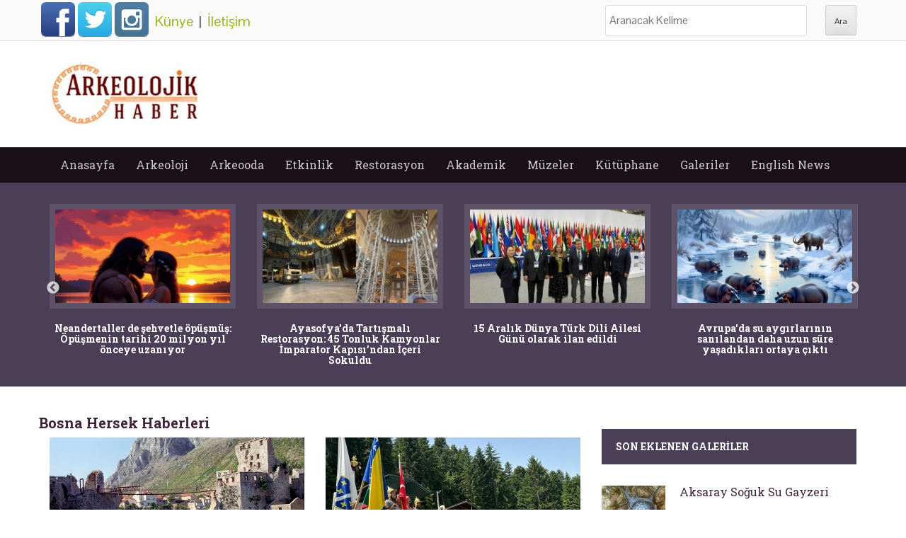

--- FILE ---
content_type: text/html; charset=utf-8
request_url: https://www.arkeolojikhaber.com/etiket/bosna-hersek/
body_size: 7981
content:
<!DOCTYPE html>
<head itemscope itemtype="http://schema.org/WebSite">
<meta http-equiv="Content-Type" content="text/html; charset=utf-8" />
<meta name="viewport" content="width=device-width">
<meta http-equiv="content-language" content="tr-TR" />
<meta name="msapplication-config" content="none"/>
<meta name="robots" content="NOODP">
	                         <meta name="googlebot" content="NOODP">
                             <meta http-equiv="Pragma" content="no-cache" />
                             <meta http-equiv="Cache-Control" content="no-cache" />
<title itemprop='name'>Bosna Hersek Haberleri - Arkeolojik Haber - Arkeoloji Haber - Arkeoloji Haberleri</title>
<meta name="title" content="Bosna Hersek Haberleri - Arkeolojik Haber - Arkeoloji Haber -" />
<meta name="description" content="Bosna hersek ile ilgili haberler" />
<meta name="keywords" content="bosna, hersek, haber, haberler" />
<link rel="canonical" href="https://www.arkeolojikhaber.com/etiket/bosna-hersek/" itemprop="url" />
<base href="https://www.arkeolojikhaber.com/" />
<link href="https://www.arkeolojikhaber.com/favicon.ico?v=3" rel="shortcut icon" type="image/x-icon" />
<link rel="stylesheet" href="//cdnjs.cloudflare.com/ajax/libs/slick-carousel/1.8.1/slick.min.css">
<link rel="stylesheet" href="//cdnjs.cloudflare.com/ajax/libs/slick-carousel/1.8.1/slick-theme.min.css">
<link rel='stylesheet' id='web2feel-style-css'  href='//www.arkeolojikhaber.com/themes/style.css?ver=0.2.2' type='text/css' media='all' />
<link rel='stylesheet' id='bootstrap-css'  href='//www.arkeolojikhaber.com/themes/bootstrap/bootstrap.css?ver=4.2.7' type='text/css' media='all' />
<link rel='stylesheet' id='bootstrap-glyphicons-css'  href='//www.arkeolojikhaber.com/themes/css/bootstrap-glyphicons.css?ver=4.2.7' type='text/css' media='all' />
<link rel='stylesheet' id='theme-css'  href='//www.arkeolojikhaber.com/themes/css/theme.css?ver=0.0.4' type='text/css' media='all' />
<link href="//fonts.googleapis.com/css?family=Roboto+Slab:400,300,700&display=swap" rel="stylesheet">
<link href="//fonts.googleapis.com/css?family=Pontano+Sans&display=swap" rel="stylesheet">
<script type='text/javascript' src='//www.arkeolojikhaber.com/themes/js/jquery.js?ver=1.11.2'></script>
<script type='text/javascript' src='//www.arkeolojikhaber.com/themes/js/jquery-migrate.min.js?ver=1.2.1'></script>
<meta property="og:title" content="Arkeolojik Haber">
<meta property="og:site_name" content="Arkeolojik Haber">
<meta property="og:image" content="//www.arkeolojikhaber.com/themes/logo.jpg">
<meta property="og:url" content="//www.arkeolojikhaber.com/">
<meta property="og:locale" content="tr_TR">

    <meta name="theme-color" content="#40233a">
<meta http-equiv="Refresh" content="300" />
<meta name="language" content="Türkçe" />
<meta http-equiv="x-dns-prefetch-control" content="on">
<link rel="dns-prefetch" href="//www.arkeolojikhaber.com" />
<link rel="dns-prefetch" href="//i.arkeolojikhaber.com" />
<link rel="dns-prefetch" href="//www.google.com">
<link rel="dns-prefetch" href="//fonts.googleapis.com">
<link rel="dns-prefetch" href="//google-analytics.com">
<link rel="dns-prefetch" href="//www.google-analytics.com">
<link rel="dns-prefetch" href="//ssl.google-analytics.com">
<link rel="dns-prefetch" href="//cdnjs.cloudflare.com" />
<link rel="dns-prefetch" href="//adservice.google.com" />
<link rel="dns-prefetch" href="//fcmatch.google.com" />
<link rel="dns-prefetch" href="//platform-api.sharethis.com" />
<link rel="manifest" href="/manifest.json">
<script>
    (function(i,s,o,g,r,a,m){i['GoogleAnalyticsObject']=r;i[r]=i[r]||function(){
            (i[r].q=i[r].q||[]).push(arguments)},i[r].l=1*new Date();a=s.createElement(o),
        m=s.getElementsByTagName(o)[0];a.async=1;a.src=g;m.parentNode.insertBefore(a,m)
    })(window,document,'script','//www.google-analytics.com/analytics.js','ga');

    ga('create', 'UA-75714573-1', 'auto');
    ga('send', 'pageview');

</script>
 <script type="application/ld+json">
    {
    "@context":"http://schema.org",
    "@type":"WebSite",
    "url":"https://www.arkeolojikhaber.com/",
    "name":"ArkeolojikHaber",
    "potentialAction":[{
    "@type":"SearchAction",
    "target":"https://www.arkeolojikhaber.com/arama.html?q={search_term}",
    "query-input": {
    "@type": "PropertyValueSpecification",
    "valueRequired": true,
    "valueMaxlength": 50,
    "valueName": "search_term"
    }
    }]
	}
</script>
<script>
var clientWith = document.documentElement.clientWidth;
var checkBrowser = 'desktop';
if (clientWith <= 768)
    checkBrowser = 'mobile';
</script>
<script async src="//pagead2.googlesyndication.com/pagead/js/adsbygoogle.js"></script>
<script>
  (adsbygoogle = window.adsbygoogle || []).push({
    google_ad_client: "ca-pub-8426384219929458",
    enable_page_level_ads: true
  });
</script>
<!-- Yandex.Metrika counter --> <script type="text/javascript"> (function (d, w, c) { (w[c] = w[c] || []).push(function() { try { w.yaCounter36528050 = new Ya.Metrika({ id:36528050, clickmap:true, trackLinks:true, accurateTrackBounce:true, webvisor:true }); } catch(e) { } }); var n = d.getElementsByTagName("script")[0], s = d.createElement("script"), f = function () { n.parentNode.insertBefore(s, n); }; s.type = "text/javascript"; s.async = true; s.src = "https://mc.yandex.ru/metrika/watch.js"; if (w.opera == "[object Opera]") { d.addEventListener("DOMContentLoaded", f, false); } else { f(); } })(document, window, "yandex_metrika_callbacks"); </script> <noscript><div><img src="https://mc.yandex.ru/watch/36528050" style="position:absolute; left:-9999px;" alt="" /></div></noscript> <!-- /Yandex.Metrika counter -->
<script async src="//pagead2.googlesyndication.com/pagead/js/adsbygoogle.js"></script>


<!-- Google tag (gtag.js) -->
<script async src='https://www.googletagmanager.com/gtag/js?id=AW-970955163'></script>
<script>
    window.dataLayer = window.dataLayer || [];
  function gtag(){dataLayer.push(arguments);}
  gtag('js', new Date());

  gtag('config', 'AW-970955163');
</script>


</head>
<body class="home blog group-blog">
<script> if ('serviceWorker' in navigator) { navigator.serviceWorker.register('/sw.js?s=2', { scope: '.' }).then(function(registration) { console.warn('ServiceWorker registration successful with scope: ', registration.scope); }, function(err) { console.error('ServiceWorker registration failed: ', err); }); }</script><script data-ad-client="ca-pub-5854280768087860" async src="https://pagead2.googlesyndication.com/pagead/js/adsbygoogle.js"></script><div id="page" class="hfeed site"> <div class="top-bar"> <div class="container"><div class="row"> <div class="col-md-12"> <div class="custom-social-media"> <a class="webicon facebook large" href="https://www.facebook.com/arkeolojikhaber/" target="_blank" title="Arkeolojik Haber Facebook Hesabı">Facebook</a> <a class="webicon twitter large" href="https://twitter.com/arkeolojikhaber" target="_blank" title="Arkeolojik Haber Twitter Hesabı">Twitter</a> <a class="webicon instagram large" href="https://www.instagram.com/arkeolojikhaber/" target="_blank" title="Arkeolojik Haber Instagram Hesabı">Instagram</a> <div class="newPage"> <a href="kunye.html" title="Künye">Künye</a> &nbsp;|&nbsp; <a href="iletisim.html" title="İletişim">İletişim</a> </div> </div> <div class="custom-search"> <form role="search" method="get" class="search-form" action="arama.html?"> <label> <span class="screen-reader-text">Ara:</span> <input type="search" class="search-field" placeholder="Aranacak Kelime" value="" name="q" title="Aranacak Kelime:"> </label> <input type="submit" class="search-submit" value="Ara"> </form> </div> </div> </div></div> </div> <header id="masthead" class="site-header" role="banner"> <div class="container"> <div class="row"> <div class="col-md-4"> <div class="site-branding"> <h1 class="site-title logo"><a class="mylogo" rel="home" href="https://www.arkeolojikhaber.com/" title="Arkeolojik haber"><img relWidth="454" relHeight="90" width="216" height="90" id="ft_logo" src="//www.arkeolojikhaber.com/themes/yeni_logo.jpg" alt="Arkeolojik haber" /></a></h1> </div> </div> <div class="col-md-8 newStyleAds"> </div> </div></div> </header><!-- #masthead --> <div class="main-menu"> <div class="container"> <div class="row"> <div class="col-md-12"> <div class="mobilenavi"> <nav role="navigation" id="nav"> <input class="trigger" type="checkbox" id="mainNavButton"> <label for="mainNavButton" onclick>Menü</label> <ul class="oneUl"> <li><a href="https://www.arkeolojikhaber.com" title="Arkeolojik haber anasayfa">Anasayfa</a></li> <li><a href="https://www.arkeolojikhaber.com/arkeoloji/" title="Arkeolojik haber arkeoloji kategorisi">Arkeoloji</a> <ul> <li><a href="https://www.arkeolojikhaber.com/arkeoloji/turkiye/" title="Arkeolojik haber türkiye kategorisi">Türkiye</a></li> <li><a href="https://www.arkeolojikhaber.com/arkeoloji/ortadogu/" title="Arkeolojik haber ortadoğu kategorisi">Ortadoğu</a></li> <li><a href="https://www.arkeolojikhaber.com/arkeoloji/avustralya/" title="Arkeolojik haber avustralya kategorisi">Avustralya</a></li> <li><a href="https://www.arkeolojikhaber.com/arkeoloji/avrupa/" title="Arkeolojik haber avrupa kategorisi">Avrupa</a></li> <li><a href="https://www.arkeolojikhaber.com/arkeoloji/asya/" title="Arkeolojik haber asya kategorisi">Asya</a></li> <li><a href="https://www.arkeolojikhaber.com/arkeoloji/amerika/" title="Arkeolojik haber amerika kategorisi">Amerika</a></li> <li><a href="https://www.arkeolojikhaber.com/arkeoloji/afrika/" title="Arkeolojik haber afrika kategorisi">Afrika</a></li> </ul> </li> <li><a href="javascript:;" title="Arkeolojik haber arkeooda kategorisi">Arkeooda</a> <ul> <li><a href="https://www.arkeolojikhaber.com/antropoloji/" title="Arkeolojik haber antropoloji kategorisi">Antropoloji</a></li> <li><a href="https://www.arkeolojikhaber.com/paleontoloji/" title="Arkeolojik haber paleontoloji kategorisi">Paleontoloji</a></li> <li><a href="https://www.arkeolojikhaber.com/aktuel/" title="Arkeolojik haber aktüel kategorisi">Aktüel</a></li> <li><a href="https://www.arkeolojikhaber.com/soylesi/" title="Arkeolojik haber söyleşi kategorisi">Söyleşi</a></li> </ul> </li> <li><a href="https://www.arkeolojikhaber.com/etkinlik/" title="Arkeolojik haber etkinlik kategorisi">Etkinlik</a></li> <li><a href="https://www.arkeolojikhaber.com/restorasyon/" title="Arkeolojik haber restorasyon kategorisi">Restorasyon</a> <ul> <li><a href="https://www.arkeolojikhaber.com/restorasyon/turkiye/" title="Arkeolojik haber türkiye kategorisi">Türkiye</a></li> <li><a href="https://www.arkeolojikhaber.com/restorasyon/dunya/" title="Arkeolojik haber dünya kategorisi">Dünya</a></li> </ul> </li> <li><a href="https://www.arkeolojikhaber.com/akademik/" title="Arkeolojik haber akademik kategorisi">Akademik</a></li> <li><a href="https://www.arkeolojikhaber.com/muzeler/" title="Arkeolojik haber müzeler kategorisi">Müzeler</a></li> <li><a href="https://www.arkeolojikhaber.com/kutuphane/" title="Arkeolojik haber kütüphane kategorisi">Kütüphane</a> <ul> <li><a href="https://www.arkeolojikhaber.com/kutuphane/sozluk/" title="Arkeolojik haber sözlük kategorisi">Sözlük</a></li> <li><a href="https://www.arkeolojikhaber.com/kutuphane/biyografi/" title="Arkeolojik haber biyografi kategorisi">Biyografi</a></li> <li><a href="https://www.arkeolojikhaber.com/kutuphane/kitap/" title="Arkeolojik haber kitap kategorisi">Kitap</a></li> <li><a href="https://www.arkeolojikhaber.com/kutuphane/hoyuk/" title="Arkeolojik haber höyük kategorisi">Höyük</a></li> <li><a href="https://www.arkeolojikhaber.com/kutuphane/antik-sehir/" title="Arkeolojik haber antik şehir kategorisi">Antik Şehir</a></li> <li><a href="https://www.arkeolojikhaber.com/kutuphane/kurumlar/" title="Arkeolojik haber kurumlar kategorisi">Kurumlar</a></li> </ul> </li> <li><a href="javascript:;" title="Arkeolojik haber içerik galerileri">Galeriler</a> <ul> <li><a href="https://www.arkeolojikhaber.com/galeriler/" title="Arkeolojik haber fotoğraf galerileri">Arkeoloji Fotoğraf Galerileri</a></li> <li><a href="https://www.arkeolojikhaber.com/videolar/" title="Arkeolojik haber video galerileri">Arkeoloji Video Galerileri</a></li> </ul> </li> <li><a href="https://www.arkeolojikhaber.com/english-news/" title="Arkeolojik haber English News categories">English News</a></li> </ul> </ul></nav></div> <nav id="site-navigation" class="main-navigation" role="navigation"> <div class="topmenu"> <ul id="topmenu" class="menu"> <li><a href="https://www.arkeolojikhaber.com/" title="Anasayfa">Anasayfa</a> <li><a href="https://www.arkeolojikhaber.com/arkeoloji/" title="Arkeoloji">Arkeoloji</a><ul class="sub-menu"><li><a href="https://www.arkeolojikhaber.com/arkeoloji/turkiye/" title="Türkiye">Türkiye</a></li><li><a href="https://www.arkeolojikhaber.com/arkeoloji/ortadogu/" title="Ortadoğu">Ortadoğu</a></li><li><a href="https://www.arkeolojikhaber.com/arkeoloji/avustralya/" title="Avustralya">Avustralya</a></li><li><a href="https://www.arkeolojikhaber.com/arkeoloji/avrupa/" title="Avrupa">Avrupa</a></li><li><a href="https://www.arkeolojikhaber.com/arkeoloji/asya/" title="Asya">Asya</a></li><li><a href="https://www.arkeolojikhaber.com/arkeoloji/amerika/" title="Amerika">Amerika</a></li><li><a href="https://www.arkeolojikhaber.com/arkeoloji/afrika/" title="Afrika">Afrika</a></li></ul></li><li><a href="" title="Arkeooda">Arkeooda</a><ul class="sub-menu"><li><a href="https://www.arkeolojikhaber.com/antropoloji/" title="Antropoloji">Antropoloji</a></li><li><a href="https://www.arkeolojikhaber.com/paleontoloji/" title="Paleontoloji">Paleontoloji</a></li><li><a href="https://www.arkeolojikhaber.com/aktuel/" title="Aktüel">Aktüel</a></li><li><a href="https://www.arkeolojikhaber.com/soylesi/" title="Söyleşi">Söyleşi</a></li></ul></li><li><a href="https://www.arkeolojikhaber.com/etkinlikler/" title="Etkinlik">Etkinlik</a></li><li><a href="https://www.arkeolojikhaber.com/restorasyon/" title="Restorasyon">Restorasyon</a><ul class="sub-menu"><li><a href="https://www.arkeolojikhaber.com/restorasyon/turkiye/" title="Türkiye">Türkiye</a></li><li><a href="https://www.arkeolojikhaber.com/restorasyon/dunya/" title="Dünya">Dünya</a></li></ul></li><li><a href="https://www.arkeolojikhaber.com/akademik/" title="Akademik">Akademik</a></li><li><a href="https://www.arkeolojikhaber.com/muzeler/" title="Müzeler">Müzeler</a></li><li><a href="https://www.arkeolojikhaber.com/kutuphane/" title="Kütüphane">Kütüphane</a><ul class="sub-menu"><li><a href="https://www.arkeolojikhaber.com/kutuphane/sozluk/" title="Sözlük">Sözlük</a></li><li><a href="https://www.arkeolojikhaber.com/kutuphane/biyografi/" title="Biyografi">Biyografi</a></li><li><a href="https://www.arkeolojikhaber.com/kutuphane/kitap/" title="Kitap">Kitap</a></li><li><a href="https://www.arkeolojikhaber.com/kutuphane/hoyuk/" title="Höyük">Höyük</a></li><li><a href="https://www.arkeolojikhaber.com/kutuphane/antik-sehir/" title="Antik Şehir">Antik Şehir</a></li><li><a href="https://www.arkeolojikhaber.com/kutuphane/kurumlar/" title="Kurumlar">Kurumlar</a></li></ul></li><li><a href="" title="Galeriler">Galeriler</a><ul class="sub-menu"><li><a href="https://www.arkeolojikhaber.com/galeriler/" title="Arkeoloji Fotoğraf Galerileri">Arkeoloji Fotoğraf Galerileri</a></li><li><a href="https://www.arkeolojikhaber.com/videolar/" title="Arkeoloji Video Galerileri">Arkeoloji Video Galerileri</a></li></ul></li><li><a href="https://www.arkeolojikhaber.com/english-news/" title="English News">English News</a></li> </ul> </div> </nav><!-- #site-navigation --> </div> </div></div> </div> <!--<style> #top-slider{ max-height: 220px;
overflow: hidden;
float: left;
width: 100%;
margin-top: -1px; }</style>-->

    <div id="content" class="site-content">
        <div class="top-feature">
            <div class="container"><div class="row">
                    <ul id="top-slider"><li class="col-xs-3"> <a href="https://www.arkeolojikhaber.com/haber-neandertaller-de-sehvetle-opusmus-opusmenin-tarihi-20-milyon-yil-onceye-uzaniyor-43033/" target="_blank" title="Neandertaller de şehvetle öpüşmüş: Öpüşmenin tarihi 20 milyon yıl önceye uzanıyor"> <img class="img-slide" src="https://i.arkeolojikhaber.com/images/2025/49/50308.jpg" alt="Neandertaller de şehvetle öpüşmüş: Öpüşmenin tarihi 20 milyon yıl önceye uzanıyor" /> <h3>Neandertaller de şehvetle öpüşmüş: Öpüşmenin tarihi 20 milyon yıl önceye uzanıyor</h3> </a> </li><li class="col-xs-3"> <a href="https://www.arkeolojikhaber.com/haber-ayasofyada-tartismali-restorasyon-45-tonluk-kamyonlar-imparator-kapisindan-iceri-sokuldu-42986/" target="_blank" title="Ayasofyada Tartışmalı Restorasyon: 45 Tonluk Kamyonlar İmparator Kapısından İçeri Sokuldu"> <img class="img-slide" src="https://i.arkeolojikhaber.com/images/2025/48/50178.jpg" alt="Ayasofyada Tartışmalı Restorasyon: 45 Tonluk Kamyonlar İmparator Kapısından İçeri Sokuldu" /> <h3>Ayasofya’da Tartışmalı Restorasyon: 45 Tonluk Kamyonlar İmparator Kapısı’ndan İçeri Sokuldu</h3> </a> </li><li class="col-xs-3"> <a href="https://www.arkeolojikhaber.com/haber-15-aralik-dunya-turk-dili-ailesi-gunu-olarak-ilan-edildi-42890/" target="_blank" title="15 Aralık Dünya Türk Dili Ailesi Günü olarak ilan edildi"> <img class="img-slide" src="https://i.arkeolojikhaber.com/images/2025/45/50071.jpg" alt="15 Aralık Dünya Türk Dili Ailesi Günü olarak ilan edildi" /> <h3>15 Aralık Dünya Türk Dili Ailesi Günü olarak ilan edildi</h3> </a> </li><li class="col-xs-3"> <a href="" target="_blank" title="Avrupada su aygırlarının sanılandan daha uzun süre yaşadıkları ortaya çıktı"> <img class="img-slide" src="https://i.arkeolojikhaber.com/images/2025/44/50046.jpg" alt="Avrupada su aygırlarının sanılandan daha uzun süre yaşadıkları ortaya çıktı" /> <h3>Avrupa'da su aygırlarının sanılandan daha uzun süre yaşadıkları ortaya çıktı</h3> </a> </li><li class="col-xs-3"> <a href="https://www.arkeolojikhaber.com/haber-satala-nekropolunde-surpriz-kesif-misir-tanricasi-isisin-bronz-bustu-ortaya-cikarildi-42840/" target="_blank" title="Satala Nekropolünde Sürpriz Keşif: Mısır Tanrıçası İsisin Bronz Büstü Ortaya Çıkarıldı"> <img class="img-slide" src="https://i.arkeolojikhaber.com/images/2025/44/50044.jpg" alt="Satala Nekropolünde Sürpriz Keşif: Mısır Tanrıçası İsisin Bronz Büstü Ortaya Çıkarıldı" /> <h3>Satala Nekropolü’nde Sürpriz Keşif: Mısır Tanrıçası İsis’in Bronz Büstü Ortaya Çıkarıldı</h3> </a> </li><li class="col-xs-3"> <a href="https://www.arkeolojikhaber.com/haber-soylarini-kurutan-goktasi-dinozorlari-yeni-ekosistemler-olustururken-yakalamis-42851/" target="_blank" title="Soylarını kurutan göktaşı, dinozorları yeni ekosistemler oluştururken yakalamış!"> <img class="img-slide" data-lazy="https://i.arkeolojikhaber.com/images/2025/44/50045.jpg" src="https://i.arkeolojikhaber.com/images/dumy_image.jpg" alt="Soylarını kurutan göktaşı, dinozorları yeni ekosistemler oluştururken yakalamış!" /> <h3>Soylarını kurutan göktaşı, dinozorları yeni ekosistemler oluştururken yakalamış!</h3> </a> </li><li class="col-xs-3"> <a href="https://www.arkeolojikhaber.com/haber-urfa-kalesi-kazilarinda1500-yillik-grekce-yazili-mozaik-gun-yuzune-cikarildi-42801/" target="_blank" title="Urfa Kalesi Kazılarında Grekçe Yazılı Mozaik Gün Yüzüne Çıkarıldı"> <img class="img-slide" data-lazy="https://i.arkeolojikhaber.com/images/2025/42/49987.jpg" src="https://i.arkeolojikhaber.com/images/dumy_image.jpg" alt="Urfa Kalesi Kazılarında Grekçe Yazılı Mozaik Gün Yüzüne Çıkarıldı" /> <h3>Urfa Kalesi Kazılarında Grekçe Yazılı Mozaik Gün Yüzüne Çıkarıldı</h3> </a> </li><li class="col-xs-3"> <a href="https://www.arkeolojikhaber.com/haber-mimar-sinan-guzel-sanatlar-universitesi-rektoru-prof-dr-handan-inci-elci-vefat-etti-42784/" target="_blank" title="Mimar Sinan Güzel Sanatlar Üniversitesi Rektörü Prof. Dr. Handan İnci Elçi vefat etti"> <img class="img-slide" data-lazy="https://i.arkeolojikhaber.com/images/2025/42/49969.jpg" src="https://i.arkeolojikhaber.com/images/dumy_image.jpg" alt="Mimar Sinan Güzel Sanatlar Üniversitesi Rektörü Prof. Dr. Handan İnci Elçi vefat etti" /> <h3>Mimar Sinan Güzel Sanatlar Üniversitesi Rektörü Prof. Dr. Handan İnci Elçi vefat etti</h3> </a> </li></ul>                    <div class="clearfix"></div>
                    <div class="slide-pagination" id="top-page"></div>

                </div></div>
        </div>
        <!--<div class="reklamCenter" style="margin-top: 10px;margin-bottom: -35px;"></div>
        <br clear="all" />-->
        
        <div class="container">
            <div class="row">
                <div id="primary" class="content-area col-md-8">
                    <main id="main" class="site-main row" role="main">

                        <header class="entry-header" style="margin-bottom: 10px;">
                            <h1 class="entry-title">Bosna Hersek Haberleri</h1>
                        </header>

                        <div class="latest-posts">

                            <article id="post-42917" class="col-md-6 col-sm-6 post-42917"> <a href="https://www.arkeolojikhaber.com/haber-mostar-koprusu-yikimdan-yeniden-dogusa-uzanan-kulturel-hafiza-42917/" title="Mostar Köprüsü: Yıkımdan Yeniden Doğuşa Uzanan Kültürel Hafıza"> <img class="img-responsive post-image" alt="Mostar Köprüsü: Yıkımdan Yeniden Doğuşa Uzanan Kültürel Hafıza" src="https://i.arkeolojikhaber.com/images/2020/46/29601_1.jpg" /></a> <header class="entry-header"> <h1 class="entry-title"> <a href="https://www.arkeolojikhaber.com/haber-mostar-koprusu-yikimdan-yeniden-dogusa-uzanan-kulturel-hafiza-42917/" rel="bookmark" title="Mostar Köprüsü: Yıkımdan Yeniden Doğuşa Uzanan Kültürel Hafıza">Mostar Köprüsü: Yıkımdan Yeniden Doğuşa Uzanan Kültürel Hafıza</a> </h1> <div class="entry-meta">08.11.2025 Cumartesi - 12:13</div> </header> <div class="entry-summary"><p>Bosna Hersek’teki savaşın en acı simgelerinden biri olan Mostar Köprüsü, 9 Kasım 1993’te Hırvat topçu birliklerince yıkıldı. Osmanlı dönemi mimarisinin zarif bir örneği olan köprü, 2004’te Türkiye’nin de katkılarıyla aslına uygun biçimde yeniden inşa&hellip;</p></div> </article><article id="post-39494" class="col-md-6 col-sm-6 post-39494"> <a href="https://www.arkeolojikhaber.com/haber-bosna-hersek-ayvaz-dede-senlikleri-yapildi-39494/" title="Bosna Hersek Ayvaz Dede Şenlikleri yapıldı"> <img class="img-responsive post-image" alt="Bosna Hersek Ayvaz Dede Şenlikleri yapıldı" src="https://i.arkeolojikhaber.com/images/2024/27/44563_1.jpg" /></a> <header class="entry-header"> <h1 class="entry-title"> <a href="https://www.arkeolojikhaber.com/haber-bosna-hersek-ayvaz-dede-senlikleri-yapildi-39494/" rel="bookmark" title="Bosna Hersek Ayvaz Dede Şenlikleri yapıldı">Bosna Hersek Ayvaz Dede Şenlikleri yapıldı</a> </h1> <div class="entry-meta">30.06.2024 Pazar - 15:32</div> </header> <div class="entry-summary"><p>Boşnakların İslam'ı kabul etmesinin en önemli sembollerinden biri olarak bilinen Akhisarlı Ayvaz Dede anısına Bosna Hersek'te 514'üncüsü düzenlenen Ayvaz Dede Şenlikleri, Prusac kasabasında kılınan öğle namazıyla sona erdi.</p></div> </article><article id="post-38634" class="col-md-6 col-sm-6 post-38634"> <a href="https://www.arkeolojikhaber.com/haber-tarihi-mostar-koprusunun-hirvat-kulturel-mirasi-gosterilmesi-tepki-cekti-38634/" title="Tarihi Mostar Köprüsünün Hırvat kültürel mirası gösterilmesi tepki çekti"> <img class="img-responsive post-image" alt="Tarihi Mostar Köprüsünün Hırvat kültürel mirası gösterilmesi tepki çekti" src="https://i.arkeolojikhaber.com/images/2020/46/29601_1.jpg" /></a> <header class="entry-header"> <h1 class="entry-title"> <a href="https://www.arkeolojikhaber.com/haber-tarihi-mostar-koprusunun-hirvat-kulturel-mirasi-gosterilmesi-tepki-cekti-38634/" rel="bookmark" title="Tarihi Mostar Köprüsünün Hırvat kültürel mirası gösterilmesi tepki çekti">Tarihi Mostar Köprüsü'nün Hırvat kültürel mirası gösterilmesi tepki çekti</a> </h1> <div class="entry-meta">12.01.2024 Cuma - 00:25</div> </header> <div class="entry-summary"><p> Avrupa Parlamentosu (AP) üyesi Hırvatistanlı Zeljana Zovko'nun, Bosna Hersek'teki savaşta 9 Kasım 1993'te, Hırvat topçu birliklerince yıkılan Mostar Köprüsü'nün de aralarında bulunduğu bazı tarihi yapıların Bosna Hersek ve Hırvatistan'ın somut&hellip;</p></div> </article><article id="post-32034" class="col-md-6 col-sm-6 post-32034"> <a href="https://www.arkeolojikhaber.com/haber-bosna-hersek-ostrozac-kalesi-32034/" title="Bosna Hersek Ostrozac Kalesi"> <img class="img-responsive post-image" alt="Bosna Hersek Ostrozac Kalesi" src="https://i.arkeolojikhaber.com/images/2021/43/30920_1.jpg" /></a> <header class="entry-header"> <h1 class="entry-title"> <a href="https://www.arkeolojikhaber.com/haber-bosna-hersek-ostrozac-kalesi-32034/" rel="bookmark" title="Bosna Hersek Ostrozac Kalesi">Bosna Hersek Ostrozac Kalesi</a> </h1> <div class="entry-meta">24.10.2021 Pazar - 12:46</div> </header> <div class="entry-summary"><p> Bosna Hersek'in kuzeybatısındaki Cazin kenti yakınlarındaki bir tepede 2 bin yıllık tarihiyle Ostrozac Kalesi, hem Osmanlı hem de Avusturya-Macaristan İmparatorluğu'ndan izler taşıyor.</p></div> </article><article id="post-27768" class="col-md-6 col-sm-6 post-27768"> <a href="https://www.arkeolojikhaber.com/haber-mostar-koprusunun-yikilisinin-27-yili-27768/" title="Mostar Köprüsünün yıkılışının 27. yılı"> <img class="img-responsive post-image" alt="Mostar Köprüsünün yıkılışının 27. yılı" src="https://i.arkeolojikhaber.com/images/2020/46/29601_1.jpg" /></a> <header class="entry-header"> <h1 class="entry-title"> <a href="https://www.arkeolojikhaber.com/haber-mostar-koprusunun-yikilisinin-27-yili-27768/" rel="bookmark" title="Mostar Köprüsünün yıkılışının 27. yılı">Mostar Köprüsü'nün yıkılışının 27. yılı</a> </h1> <div class="entry-meta">09.11.2020 Pazartesi - 16:30</div> </header> <div class="entry-summary"><p>Bosna Hersek'teki en önemli Osmanlı eserlerinden Mostar Köprüsü'nün, Hırvat birliklerinin yoğun top atışları sonucu yıkılmasının 27. yılında tören gerçekleştirildi.</p></div> </article><article id="post-26128" class="col-md-6 col-sm-6 post-26128"> <a href="https://www.arkeolojikhaber.com/haber-srebrenitsa-soykiriminin-25-yildonumu-26128/" title="Srebrenitsa Soykırımının 25. yıldönümü"> <img class="img-responsive post-image" alt="Srebrenitsa Soykırımının 25. yıldönümü" src="https://i.arkeolojikhaber.com/images/2020/28/29047_1.jpg" /></a> <header class="entry-header"> <h1 class="entry-title"> <a href="https://www.arkeolojikhaber.com/haber-srebrenitsa-soykiriminin-25-yildonumu-26128/" rel="bookmark" title="Srebrenitsa Soykırımının 25. yıldönümü">Srebrenitsa Soykırımı'nın 25. yıldönümü</a> </h1> <div class="entry-meta">11.07.2020 Cumartesi - 14:50</div> </header> <div class="entry-summary"><p>Bosna Savaşı’nda Soykırım’dan kültürel kırıma insanlık dışı bir bilanço ve Srebrenitsa'daki katliamı Nezih Başgelen yazdı...</p></div> </article>                            <div class="clearfix"></div>

                        </div>
                        <br clear="all" />

                        <div class="reklamCenter">
                            <script async src="https://pagead2.googlesyndication.com/pagead/js/adsbygoogle.js?client=ca-pub-7937293594744376"
     crossorigin="anonymous"></script>
<!-- global336X280 -->
<ins class="adsbygoogle"
     style="display:inline-block;width:336px;height:280px"
     data-ad-client="ca-pub-7937293594744376"
     data-ad-slot="2888579061"></ins>
<script>
     (adsbygoogle = window.adsbygoogle || []).push({});
</script>                        </div>
                        
                    </main><!-- #main -->
                </div><!-- #primary -->


                <div id="secondary" class="widget-area col-md-4" role="complementary">
                    <div class="ctab tab-pane"><!--<div class="ads-block"> <script async src="//pagead2.googlesyndication.com/pagead/js/adsbygoogle.js"></script><ins class="adsbygoogle" style="display:block" data-ad-format="fluid" data-ad-layout-key="-fc+6f-1k-9s+nk" data-ad-client="ca-pub-8426384219929458" data-ad-slot="5444918205"></ins><script> (adsbygoogle = window.adsbygoogle || []).push({});</script></div>--> <h3 class="sidetitl">Son Eklenen Galeriler</h3> <ul> <li class="clearfix"> <a rel="follow" target="_blank" href="https://www.arkeolojikhaber.com/galeri-aksaray-soguk-su-gayzeri-1551/" title="Aksaray Soğuk Su Gayzeri"> <img data-src="https://i.arkeolojikhaber.com/images/2025/49/50318_1.jpg" alt="Aksaray Soğuk Su Gayzeri"> </a> <h2><a rel="follow" target="_blank" href="https://www.arkeolojikhaber.com/galeri-aksaray-soguk-su-gayzeri-1551/" title="Aksaray Soğuk Su Gayzeri">Aksaray Soğuk Su Gayzeri</a></h2> </li> <li class="clearfix"> <a rel="follow" target="_blank" href="https://www.arkeolojikhaber.com/galeri-letoon-antik-kenti-1550/" title="Letoon Antik Kenti"> <img data-src="https://i.arkeolojikhaber.com/images/2025/49/50226_1.jpg" alt="Letoon Antik Kenti"> </a> <h2><a rel="follow" target="_blank" href="https://www.arkeolojikhaber.com/galeri-letoon-antik-kenti-1550/" title="Letoon Antik Kenti">Letoon Antik Kenti</a></h2> </li> <li class="clearfix"> <a rel="follow" target="_blank" href="https://www.arkeolojikhaber.com/galeri-abu-dabi-dogal-tarih-muzesi-1549/" title="Abu Dabi Doğal Tarih Müzesi"> <img data-src="https://i.arkeolojikhaber.com/images/2025/49/50267_1.jpg" alt="Abu Dabi Doğal Tarih Müzesi"> </a> <h2><a rel="follow" target="_blank" href="https://www.arkeolojikhaber.com/galeri-abu-dabi-dogal-tarih-muzesi-1549/" title="Abu Dabi Doğal Tarih Müzesi">Abu Dabi Doğal Tarih Müzesi</a></h2> </li></ul></div><br clear="all" /><div class="squarebanner "><div class="ads-block"> <script async src="//pagead2.googlesyndication.com/pagead/js/adsbygoogle.js"></script><ins class="adsbygoogle" style="display:block" data-ad-format="fluid" data-ad-layout-key="-92+2a-h4+g4+oe" data-ad-client="ca-pub-8426384219929458" data-ad-slot="2775712208"></ins><script> (adsbygoogle = window.adsbygoogle || []).push({});</script></div> <h3 class="sidetitl">Son Eklenen Haberler</h3> <ul> <li> <a rel="follow" target="_blank" href="https://www.arkeolojikhaber.com/haber-suriyede-kayip-ebla-arsivi-idlib-muzesine-dondu-43042/" title="Suriyede Kayıp Ebla Arşivi İdlib Müzesine Döndü"><img data-src="https://i.arkeolojikhaber.com/images/2025/49/50316_1.jpg" alt="Suriyede Kayıp Ebla Arşivi İdlib Müzesine Döndü" /> Suriye'de Kayıp Ebla Arşivi İdlib Müzesi’ne Döndü </a> </li><li> <a rel="follow" target="_blank" href="https://www.arkeolojikhaber.com/haber-zilenin-cok-katmanli-tarihi-turizmde-yeni-bir-donem-aciyor-43041/" title="Zilenin Çok Katmanlı Tarihi Turizmde Yeni Bir Dönem Açıyor"><img data-src="https://i.arkeolojikhaber.com/images/2025/49/50313_1.jpg" alt="Zilenin Çok Katmanlı Tarihi Turizmde Yeni Bir Dönem Açıyor" /> Zile’nin Çok Katmanlı Tarihi Turizmde Yeni Bir Dönem Açıyor </a> </li><li> <a rel="follow" target="_blank" href="https://www.arkeolojikhaber.com/haber-gaziantep-kalesi-restorasyonu-tamamlandi-43040/" title="Gaziantep Kalesi Restorasyonu Tamamlandı"><img data-src="https://i.arkeolojikhaber.com/images/2025/49/50314_1.jpg" alt="Gaziantep Kalesi Restorasyonu Tamamlandı" /> Gaziantep Kalesi Restorasyonu Tamamlandı </a> </li><li> <a rel="follow" target="_blank" href="https://www.arkeolojikhaber.com/haber-karahantepe-oren-yerinde-karsilama-merkezi-ve-cati-calismalari-suruyor-43038/" title="Karahantepe Ören Yerinde Karşılama Merkezi ve Çatı Çalışmaları Sürüyor"><img data-src="https://i.arkeolojikhaber.com/images/2023/44/41334_1.jpg" alt="Karahantepe Ören Yerinde Karşılama Merkezi ve Çatı Çalışmaları Sürüyor" /> Karahantepe Ören Yeri'nde Karşılama Merkezi ve Çatı Çalışmaları Sürüyor </a> </li></ul></div><div class="advbox"><script async src="https://pagead2.googlesyndication.com/pagead/js/adsbygoogle.js?client=ca-pub-7937293594744376" crossorigin="anonymous"></script><!-- globan300X600 --><ins class="adsbygoogle" style="display:inline-block;width:300px;height:600px" data-ad-client="ca-pub-7937293594744376" data-ad-slot="5392287629"></ins><script> (adsbygoogle = window.adsbygoogle || []).push({});</script></div><div class="ctab tab-pane"> <!--<div class="ads-block"> <script async src="//pagead2.googlesyndication.com/pagead/js/adsbygoogle.js"></script><ins class="adsbygoogle" style="display:block" data-ad-format="fluid" data-ad-layout-key="-fc+6f-1k-9s+nk" data-ad-client="ca-pub-8426384219929458" data-ad-slot="1138717970"></ins><script> (adsbygoogle = window.adsbygoogle || []).push({});</script></div>--> <h3 class="sidetitl">Son Eklenen Videolar</h3> <ul> <li class="clearfix"> <a rel="follow" target="_blank" href="https://www.arkeolojikhaber.com/video-zilenin-tarihi-evleri-turizme-kazandirilacak-1552/" title="Zilenin Tarihi Evleri Turizme Kazandırılacak"> <img data-src="https://i.arkeolojikhaber.com/images/2025/49/50317_1.jpg" alt="Zilenin Tarihi Evleri Turizme Kazandırılacak"> </a> <h2><a rel="follow" target="_blank" href="https://www.arkeolojikhaber.com/video-zilenin-tarihi-evleri-turizme-kazandirilacak-1552/" title="Zilenin Tarihi Evleri Turizme Kazandırılacak">Zile'nin Tarihi Evleri Turizme Kazandırılacak</a></h2> </li> <li class="clearfix"> <a rel="follow" target="_blank" href="https://www.arkeolojikhaber.com/video-ayasofyadaki-vahim-restorasyon-yontemleri-1551/" title="Ayasofyadaki Vahim Restorasyon Yöntemleri"> <img data-src="https://i.arkeolojikhaber.com/images/2025/48/50179_1.jpg" alt="Ayasofyadaki Vahim Restorasyon Yöntemleri"> </a> <h2><a rel="follow" target="_blank" href="https://www.arkeolojikhaber.com/video-ayasofyadaki-vahim-restorasyon-yontemleri-1551/" title="Ayasofyadaki Vahim Restorasyon Yöntemleri">Ayasofya’daki Vahim Restorasyon Yöntemleri</a></h2> </li> <li class="clearfix"> <a rel="follow" target="_blank" href="https://www.arkeolojikhaber.com/video-blaundos-antik-kentinde-2-bin-yillik-stadyum-gun-yuzune-cikiyor-1550/" title="Blaundos Antik Kentinde 2 Bin Yıllık Stadyum Gün Yüzüne Çıkıyor"> <img data-src="https://i.arkeolojikhaber.com/images/2025/48/50170_1.jpg" alt="Blaundos Antik Kentinde 2 Bin Yıllık Stadyum Gün Yüzüne Çıkıyor"> </a> <h2><a rel="follow" target="_blank" href="https://www.arkeolojikhaber.com/video-blaundos-antik-kentinde-2-bin-yillik-stadyum-gun-yuzune-cikiyor-1550/" title="Blaundos Antik Kentinde 2 Bin Yıllık Stadyum Gün Yüzüne Çıkıyor">Blaundos Antik Kenti’nde 2 Bin Yıllık Stadyum Gün Yüzüne Çıkıyor</a></h2> </li></ul></div><br clear="all" />                </div>


            </div>
        </div>

    </div><!-- #content -->



<div id="bottom"> <div class="container"><div class="row"></div></div></div><footer id="colophon" class="site-footer" role="contentinfo"> <div class="container"> <div class="row"> <div class="site-info col-md-10"> <div class="fcred"> Copyright &copy; 2025 <a href="//www.arkeolojikhaber.com" title="Arkeolojik Haber">Arkeolojik Haber</a> </div> </div><!-- .site-info --> <div class="col-md-2"> <a href="#" class="go-top">Yukarı Çık</a> </div> </div></div> </footer><!-- #colophon --></div><!-- #page --><script src="//www.arkeolojikhaber.com/themes/bootstrap/bootstrap.min.js?ver=20120206"></script><script src="//www.arkeolojikhaber.com/themes/js/custom.js?ver=0.0.3"></script><script src="//cdnjs.cloudflare.com/ajax/libs/slick-carousel/1.8.1/slick.min.js"></script><script src="//cdnjs.cloudflare.com/ajax/libs/vanilla-lazyload/8.6.0/lazyload.min.js"></script><script>jQuery(document).ready(function(){var e=jQuery(".single-item");e.length>0&&(e.slick({dots:!0,lazyLoad:'ondemand',autoplay:!0,adaptiveHeight:!0,prevArrow:'<div class="slick-prev"><i class="fa fa-angle-left" aria-hidden="true"></i></div>',nextArrow:'<div class="slick-next"><i class="fa fa-angle-right" aria-hidden="true"></i></div>',autoplaySpeed:5e3,speed:0,pauseOnDotsHover:!0,customPaging:function(e,i){var t=jQuery(e.$slides[i]).find("a");return'<a href="'+t.attr("href")+'" title="'+t.attr("title")+'" target="_blank">'+(i+1)+"</a>"},responsive:[{breakpoint:1e3,settings:{slidesToShow:1,slidesToScroll:1,dots:!1}}]}),e.find(".slick-dots li").on("mouseover",function(){e.slick("goTo",jQuery(this).index())}))}),new LazyLoad;</script><script> jQuery(document).ready(function(){ jQuery('#top-slider').slick({ dots: false, infinite: true, adaptiveHeight:true, slidesToShow: 4, slidesToScroll: 1, lazyLoad: 'ondemand', autoplay: true, speed: 300, autoplaySpeed: 5000, prevArrow:'<div class="slick-prev"><i class="fa fa-angle-left" aria-hidden="true"></i></div>', nextArrow:'<div class="slick-next"><i class="fa fa-angle-right" aria-hidden="true"></i></div>', responsive: [ { breakpoint: 1024, settings: { slidesToShow: 3, slidesToScroll: 3, } }, { breakpoint: 600, settings: { slidesToShow: 2, slidesToScroll: 2 } }, { breakpoint: 480, settings: { slidesToShow: 2, slidesToScroll: 1 } } ] }); }); </script></body></html>

--- FILE ---
content_type: text/html; charset=utf-8
request_url: https://www.google.com/recaptcha/api2/aframe
body_size: 165
content:
<!DOCTYPE HTML><html><head><meta http-equiv="content-type" content="text/html; charset=UTF-8"></head><body><script nonce="5JYDCtfQbDrprwaGicnxKw">/** Anti-fraud and anti-abuse applications only. See google.com/recaptcha */ try{var clients={'sodar':'https://pagead2.googlesyndication.com/pagead/sodar?'};window.addEventListener("message",function(a){try{if(a.source===window.parent){var b=JSON.parse(a.data);var c=clients[b['id']];if(c){var d=document.createElement('img');d.src=c+b['params']+'&rc='+(localStorage.getItem("rc::a")?sessionStorage.getItem("rc::b"):"");window.document.body.appendChild(d);sessionStorage.setItem("rc::e",parseInt(sessionStorage.getItem("rc::e")||0)+1);localStorage.setItem("rc::h",'1764967743035');}}}catch(b){}});window.parent.postMessage("_grecaptcha_ready", "*");}catch(b){}</script></body></html>

--- FILE ---
content_type: text/css
request_url: https://www.arkeolojikhaber.com/themes/style.css?ver=0.2.2
body_size: 4761
content:
a img,hr{border:0}body,ins,mark{background:#fff}pre,textarea{overflow:auto}.aligncenter,.clear:after,.page-links,[class*=content]:after,[class*=site]:after,h1,h2,h3,h4,h5,h6{clear:both}.wp-caption,img,pre{max-width:100%}a,abbr,acronym,address,applet,big,blockquote,body,caption,cite,code,dd,del,dfn,div,dl,dt,em,fieldset,font,form,h1,h2,h3,h4,h5,h6,html,iframe,ins,kbd,label,legend,li,object,ol,p,pre,q,s,samp,small,span,strike,strong,sub,sup,table,tbody,td,tfoot,th,thead,tr,tt,ul,var{border:0;font-family:inherit;font-size:100%;font-style:inherit;font-weight:inherit;margin:0;outline:0;padding:0;vertical-align:baseline}hr,p{margin-bottom:1.5em}html{font-size:62.5%;overflow-y:scroll;-webkit-text-size-adjust:100%;-ms-text-size-adjust:100%}article,aside,details,figcaption,figure,footer,header,nav,section{display:block}caption,td,th{font-weight:400;text-align:left}blockquote:after,blockquote:before,q:after,q:before{content:""}blockquote,q{quotes:"" ""}a:focus{outline:dotted thin}a:active,a:hover{outline:0}body,button,input,select,textarea{color:#404040;font-family:sans-serif;font-size:16px;font-size:1.6rem;line-height:1.5}hr{background-color:#ccc;height:1px}ol,ul{margin:0 0 1.5em 3em}ul{list-style:disc}ol{list-style:decimal}li>ol,li>ul{margin-bottom:0;margin-left:1.5em}address,table{margin:0 0 1.5em}b,dt,strong,th{font-weight:700}dd{margin:0 1.5em 1.5em}cite,dfn,em,i{font-style:italic}blockquote{margin:0 1.5em}pre{background:#eee;font-family:"Courier 10 Pitch",Courier,monospace;font-size:15px;font-size:1.5rem;line-height:1.6;margin-bottom:1.6em;padding:1.6em}code,kbd,tt,var{font:15px Monaco,Consolas,"Andale Mono","DejaVu Sans Mono",monospace}small,sub,sup{font-size:75%}abbr,acronym{border-bottom:1px dotted #666;cursor:help}ins,mark{text-decoration:none}sub,sup{height:0;line-height:0;position:relative;vertical-align:baseline}sup{bottom:1ex}sub{top:.5ex}big{font-size:125%}figure{margin:0}table{border-collapse:separate;border-spacing:0;width:100%}img{height:auto}button,input,select,textarea{font-size:100%;margin:0;vertical-align:baseline}button,input{line-height:normal}button,html input[type=button],input[type=reset],input[type=submit]{border:1px solid #ccc;border-color:#ccc #ccc #bbb;border-radius:3px;background:#e6e6e6;box-shadow:inset 0 1px 0 rgba(255,255,255,.5),inset 0 15px 17px rgba(255,255,255,.5),inset 0 -5px 12px rgba(0,0,0,.05);color:rgba(0,0,0,.8);cursor:pointer;-webkit-appearance:button;font-size:12px;font-size:1.2rem;line-height:1;padding:.6em 1em .4em;text-shadow:0 1px 0 rgba(255,255,255,.8)}button:hover,html input[type=button]:hover,input[type=reset]:hover,input[type=submit]:hover{border-color:#ccc #bbb #aaa;box-shadow:inset 0 1px 0 rgba(255,255,255,.8),inset 0 15px 17px rgba(255,255,255,.8),inset 0 -5px 12px rgba(0,0,0,.02)}button:active,button:focus,html input[type=button]:active,html input[type=button]:focus,input[type=reset]:active,input[type=reset]:focus,input[type=submit]:active,input[type=submit]:focus{border-color:#aaa #bbb #bbb;box-shadow:inset 0 -1px 0 rgba(255,255,255,.5),inset 0 2px 5px rgba(0,0,0,.15)}input[type=checkbox],input[type=radio]{box-sizing:border-box;padding:0}input[type=search]{-webkit-appearance:textfield;-webkit-box-sizing:content-box;-moz-box-sizing:content-box;box-sizing:content-box}input[type=search]::-webkit-search-decoration{-webkit-appearance:none}button::-moz-focus-inner,input::-moz-focus-inner{border:0;padding:0}input[type=text],input[type=email],input[type=password],input[type=search],textarea{color:#666;border:1px solid #ccc;border-radius:3px}input[type=text]:focus,input[type=email]:focus,input[type=password]:focus,input[type=search]:focus,textarea:focus{color:#111}input[type=text],input[type=email],input[type=password],input[type=search]{padding:3px}textarea{padding-left:3px;vertical-align:top;width:98%}a{color:#4169e1}a:visited{color:purple}a:active,a:focus,a:hover{color:#191970}.alignleft{display:inline;float:left;margin-right:1.5em}.alignright{display:inline;float:right;margin-left:1.5em}.aligncenter{display:block;margin:0 auto}.screen-reader-text{clip:rect(1px,1px,1px,1px);position:absolute!important}.screen-reader-text:active,.screen-reader-text:focus,.screen-reader-text:hover{background-color:#f1f1f1;border-radius:3px;box-shadow:0 0 2px 2px rgba(0,0,0,.6);clip:auto!important;color:#21759b;display:block;font-size:14px;font-weight:700;height:auto;left:5px;line-height:normal;padding:15px 23px 14px;text-decoration:none;top:5px;width:auto;z-index:100000}.clear:after,.clear:before,[class*=content]:after,[class*=content]:before,[class*=site]:after,[class*=site]:before{content:'';display:table}.main-navigation{clear:both;display:block;float:left;width:100%;font-family:'Roboto Slab',sans-serif}.main-navigation ul{list-style:none;margin:0;padding-left:0}.main-navigation li{float:left;position:relative}.main-navigation ul>li a:link,.main-navigation ul>li a:visited{color:#ccc;padding:14px 15px}.main-navigation ul>li a:hover{color:#fff;background:#4b3f57;display:block}.main-navigation a{display:block;text-decoration:none;color:#666}.main-navigation ul ul{background:#190f17;display:none;float:left;position:absolute;top:50px;left:0;z-index:99999}.main-navigation ul ul ul{left:100%;top:0}.main-navigation ul ul a{width:180px}.main-navigation ul ul li{font-size:12px;border-bottom:1px solid #2b262a}.main-navigation ul ul li a:link,.main-navigation ul ul li a:visited{color:#b8acc4;padding:14px 10px}.main-navigation ul ul li a:hover{color:#fff}.main-navigation ul li:hover>ul{display:block}.byline,.menu-toggle,.updated{display:none}.menu-toggle{cursor:pointer}@media screen and (max-width:768px){.mobilenavi{width:100%;padding:5px 10px;height:40px}select.mnav{width:100%;background:0;border:0;-webkit-appearance:none;-moz-appearance:none;appearance:none;height:40px;color:#eee}.site-branding{text-align:center}.top-ad{display:none}}.hentry{margin:0 0 1.5em}.group-blog .byline,.single .byline{display:inline}.entry-content{font-family:Arial!important}.entry-content,.entry-summary,.page-content{margin:1em 0 0}.page-links{margin:0 0 1.5em}.archive .format-aside .entry-title,.blog .format-aside .entry-title{display:none}.comment-content img.wp-smiley,.entry-content img.wp-smiley,.page-content img.wp-smiley{border:0;margin-bottom:0;margin-top:0;padding:0}.wp-caption{border:1px solid #ccc;margin-bottom:1.5em}.wp-caption img[class*=wp-image-]{display:block;margin:1.2% auto 0;max-width:98%}.wp-caption-text{text-align:center}.wp-caption .wp-caption-text{margin:.8075em 0}.site-content .gallery{margin-bottom:1.5em}.site-content .gallery a img{border:0;height:auto;max-width:90%}.widget select,embed,iframe,object{max-width:100%}.site-content .gallery dd{margin:0}.site-content [class*=navigation]{margin:0 0 1.5em;overflow:hidden}[class*=navigation] .nav-previous{float:left;width:50%}[class*=navigation] .nav-next{float:right;text-align:right;width:50%}.comment-content a{word-wrap:break-word}.widget{margin:0 0 1.5em}.infinite-scroll .paging-navigation,.infinite-scroll.neverending .site-footer,.widget_search .search-submit{display:none}.infinity-end.neverending .site-footer{display:block}.reklamCenter{float:left;width:100%;text-align:center}#nav,#nav ul{position:relative}#nav{font-family:'Roboto Slab',sans-serif}#nav ul{z-index:1000;display:none;width:100%;list-style:none;margin:0;padding:0}#nav ul.oneUl{margin-top:3px;margin-left:-5px}#nav ul li a{display:block;padding:1em;background:#3b2336;color:#fff;text-decoration:none}#nav ul li a:hover{background:#4b3f57}#nav ul li:last-of-type a{border-right:0}#nav ul li ul li a{padding-left:2.5em}#nav ul li ul li ul li a{padding-left:3.125em}#nav input.trigger{position:absolute;top:-9999px;left:-9999px}#nav input.trigger:checked ~ ul,#nav input.trigger:checked ~ ul li ul{display:block!important}#nav label{position:relative;display:block;min-height:2.4em;font-size:1.1em;margin:0;cursor:pointer;background:#190f17;line-height:2em;color:#FFF}#nav label:after{position:absolute;right:1em;top:.2em;content:"\2261";font-size:1.8em;color:#fff}@media(min-width:769px) and (max-width:5000px){#nav{display:none}}@media(max-width:769px){#site-navigation{display:none}}@media(min-width:769px){#nav input.trigger:checked ~ ul,#nav input.trigger:checked ~ ul li ul,#nav ul{-webkit-box-orient:horizontal;-moz-box-orient:horizontal;box-orient:horizontal;display:flex;flex-direction:row}#nav ul li{position:relative;text-align:center;-ms-flex:1;-webkit-box-flex:1;-moz-box-flex:1;box-flex:1;flex:1}#nav ul li ul{display:none!important;position:absolute;top:3.0625em;left:0;width:12.5em;z-index:200}#nav ul li ul li{text-align:left}#nav ul li:hover>ul{display:block!important}#nav label{display:none}}.webicon{float:left;display:inline-block;background-size:100%;width:30px;height:30px;text-indent:-999em;text-align:left;-moz-box-shadow:0 1px 0 rgba(0,0,0,.5);-webkit-box-shadow:0 1px 0 rgba(0,0,0,.5);box-shadow:0 1px 0 rgba(0,0,0,.5);-moz-border-radius:5px;-webkit-border-radius:5px;border-radius:5px;margin-bottom:5px}.webicon:hover{margin:-1px 0 1px;-moz-box-shadow:0 2px 0 rgba(0,0,0,.25);-webkit-box-shadow:0 2px 0 rgba(0,0,0,.25);box-shadow:0 2px 0 rgba(0,0,0,.25)}.webicon.small{width:20px;height:20px;-moz-border-radius:3px;-webkit-border-radius:3px;border-radius:3px}.webicon.large{width:48px;height:48px;-moz-border-radius:6px;-webkit-border-radius:6px;border-radius:6px;margin-right:4px}@media print{*{background:0 0!important;color:#000!important;-moz-box-shadow:none!important;-webkit-box-shadow:none!important;box-shadow:none!important;text-shadow:none!important}.webicon{text-indent:0;width:auto!important;height:auto!important;-moz-border-radius:0!important;-webkit-border-radius:0!important;border-radius:0!important}}.no-svg .webicon.f500px{background:url(webicons/webicon-f500px-m.png)}.no-svg .webicon.f500px.large{background:url(webicons/webicon-f500px.png)}.no-svg .webicon.f500px.small{background:url(webicons/webicon-f500px-s.png)}.svg .webicon.f500px{background:url(webicons/webicon-f500px.svg)}.no-svg .webicon.aboutme{background:url(webicons/webicon-aboutme-m.png)}.no-svg .webicon.aboutme.large{background:url(webicons/webicon-aboutme.png)}.no-svg .webicon.aboutme.small{background:url(webicons/webicon-aboutme-s.png)}.svg .webicon.aboutme{background:url(webicons/webicon-aboutme.svg)}.no-svg .webicon.adn{background:url(webicons/webicon-adn-m.png)}.no-svg .webicon.adn.large{background:url(webicons/webicon-adn.png)}.no-svg .webicon.adn.small{background:url(webicons/webicon-adn-s.png)}.svg .webicon.adn{background:url(webicons/webicon-adn.svg)}.no-svg .webicon.android{background:url(webicons/webicon-android-m.png)}.no-svg .webicon.android.large{background:url(webicons/webicon-android.png)}.no-svg .webicon.android.small{background:url(webicons/webicon-android-s.png)}.svg .webicon.android{background:url(webicons/webicon-android.svg)}.no-svg .webicon.apple{background:url(webicons/webicon-apple-m.png)}.no-svg .webicon.apple.large{background:url(webicons/webicon-apple.png)}.no-svg .webicon.apple.small{background:url(webicons/webicon-apple-s.png)}.svg .webicon.apple{background:url(webicons/webicon-apple.svg)}.no-svg .webicon.behance{background:url(webicons/webicon-behance-m.png)}.no-svg .webicon.behance.large{background:url(webicons/webicon-behance.png)}.no-svg .webicon.behance.small{background:url(webicons/webicon-behance-s.png)}.svg .webicon.behance{background:url(webicons/webicon-behance.svg)}.no-svg .webicon.bitbucket{background:url(webicons/webicon-bitbucket-m.png)}.no-svg .webicon.bitbucket.large{background:url(webicons/webicon-bitbucket.png)}.no-svg .webicon.bitbucket.small{background:url(webicons/webicon-bitbucket-s.png)}.svg .webicon.bitbucket{background:url(webicons/webicon-bitbucket.svg)}.no-svg .webicon.blogger{background:url(webicons/webicon-blogger-m.png)}.no-svg .webicon.blogger.large{background:url(webicons/webicon-blogger.png)}.no-svg .webicon.blogger.small{background:url(webicons/webicon-blogger-s.png)}.svg .webicon.blogger{background:url(webicons/webicon-blogger.svg)}.no-svg .webicon.branch{background:url(webicons/webicon-branch-m.png)}.no-svg .webicon.branch.large{background:url(webicons/webicon-branch.png)}.no-svg .webicon.branch.small{background:url(webicons/webicon-branch-s.png)}.svg .webicon.branch{background:url(webicons/webicon-branch.svg)}.no-svg .webicon.coderwall{background:url(webicons/webicon-coderwall-m.png)}.no-svg .webicon.coderwall.large{background:url(webicons/webicon-coderwall.png)}.no-svg .webicon.coderwall.small{background:url(webicons/webicon-coderwall-s.png)}.svg .webicon.coderwall{background:url(webicons/webicon-coderwall.svg)}.no-svg .webicon.creativecloud{background:url(webicons/webicon-creativecloud-m.png)}.no-svg .webicon.creativecloud.large{background:url(webicons/webicon-creativecloud.png)}.no-svg .webicon.creativecloud.small{background:url(webicons/webicon-creativecloud-s.png)}.svg .webicon.creativecloud{background:url(webicons/webicon-creativecloud.svg)}.no-svg .webicon.dribbble{background:url(webicons/webicon-dribbble-m.png)}.no-svg .webicon.dribbble.large{background:url(webicons/webicon-dribbble.png)}.no-svg .webicon.dribbble.small{background:url(webicons/webicon-dribbble-s.png)}.svg .webicon.dribbble{background:url(webicons/webicon-dribbble.svg)}.no-svg .webicon.deviantart{background:url(webicons/webicon-deviantart-m.png)}.no-svg .webicon.deviantart.large{background:url(webicons/webicon-deviantart.png)}.no-svg .webicon.deviantart.small{background:url(webicons/webicon-deviantart-s.png)}.svg .webicon.deviantart{background:url(webicons/webicon-deviantart.svg)}.no-svg .webicon.dropbox{background:url(webicons/webicon-dropbox-m.png)}.no-svg .webicon.dropbox.large{background:url(webicons/webicon-dropbox.png)}.no-svg .webicon.dropbox.small{background:url(webicons/webicon-dropbox-s.png)}.svg .webicon.dropbox{background:url(webicons/webicon-dropbox.svg)}.no-svg .webicon.evernote{background:url(webicons/webicon-evernote-m.png)}.no-svg .webicon.evernote.large{background:url(webicons/webicon-evernote.png)}.no-svg .webicon.evernote.small{background:url(webicons/webicon-evernote-s.png)}.svg .webicon.evernote{background:url(webicons/webicon-evernote.svg)}.no-svg .webicon.fairheadcreative{background:url(webicons/webicon-fairheadcreative-m.png)}.no-svg .webicon.fairheadcreative.large{background:url(webicons/webicon-fairheadcreative.png)}.no-svg .webicon.fairheadcreative.small{background:url(webicons/webicon-fairheadcreative-s.png)}.svg .webicon.fairheadcreative{background:url(webicons/webicon-fairheadcreative.svg)}.no-svg .webicon.facebook{background:url(webicons/webicon-facebook-m.png)}.no-svg .webicon.facebook.large{background:url(webicons/webicon-facebook.png)}.no-svg .webicon.facebook.small{background:url(webicons/webicon-facebook-s.png)}.svg .webicon.facebook{background:url(webicons/webicon-facebook.svg)}.no-svg .webicon.flickr{background:url(webicons/webicon-flickr-m.png)}.no-svg .webicon.flickr.large{background:url(webicons/webicon-flickr.png)}.no-svg .webicon.flickr.small{background:url(webicons/webicon-flickr-s.png)}.svg .webicon.flickr{background:url(webicons/webicon-flickr.svg)}.no-svg .webicon.foursquare{background:url(webicons/webicon-foursquare-m.png)}.no-svg .webicon.foursquare.large{background:url(webicons/webicon-foursquare.png)}.no-svg .webicon.foursquare.small{background:url(webicons/webicon-foursquare-s.png)}.svg .webicon.foursquare{background:url(webicons/webicon-foursquare.svg)}.no-svg .webicon.git{background:url(webicons/webicon-git-m.png)}.no-svg .webicon.git.large{background:url(webicons/webicon-git.png)}.no-svg .webicon.git.small{background:url(webicons/webicon-git-s.png)}.svg .webicon.git{background:url(webicons/webicon-git.svg)}.no-svg .webicon.github{background:url(webicons/webicon-github-m.png)}.no-svg .webicon.github.large{background:url(webicons/webicon-github.png)}.no-svg .webicon.github.small{background:url(webicons/webicon-github-s.png)}.svg .webicon.github{background:url(webicons/webicon-github.svg)}.no-svg .webicon.goodreads{background:url(webicons/webicon-goodreads-m.png)}.no-svg .webicon.goodreads.large{background:url(webicons/webicon-goodreads.png)}.no-svg .webicon.goodreads.small{background:url(webicons/webicon-goodreads-s.png)}.svg .webicon.goodreads{background:url(webicons/webicon-goodreads.svg)}.no-svg .webicon.google{background:url(webicons/webicon-google-m.png)}.no-svg .webicon.google.large{background:url(webicons/webicon-google.png)}.no-svg .webicon.google.small{background:url(webicons/webicon-google-s.png)}.svg .webicon.google{background:url(webicons/webicon-google.svg)}.no-svg .webicon.googleplay{background:url(webicons/webicon-googleplay-m.png)}.no-svg .webicon.googleplay.large{background:url(webicons/webicon-googleplay.png)}.no-svg .webicon.googleplay.small{background:url(webicons/webicon-googleplay-s.png)}.svg .webicon.googleplay{background:url(webicons/webicon-googleplay.svg)}.no-svg .webicon.googleplus{background:url(webicons/webicon-googleplus-m.png)}.no-svg .webicon.googleplus.large{background:url(webicons/webicon-googleplus.png)}.no-svg .webicon.googleplus.small{background:url(webicons/webicon-googleplus-s.png)}.svg .webicon.googleplus{background:url(webicons/webicon-googleplus.svg)}.no-svg .webicon.hangouts{background:url(webicons/webicon-hangouts-m.png)}.no-svg .webicon.hangouts.large{background:url(webicons/webicon-hangouts.png)}.no-svg .webicon.hangouts.small{background:url(webicons/webicon-hangouts-s.png)}.svg .webicon.hangouts{background:url(webicons/webicon-hangouts.svg)}.no-svg .webicon.html5{background:url(webicons/webicon-html5-m.png)}.no-svg .webicon.html5.large{background:url(webicons/webicon-html5.png)}.no-svg .webicon.html5.small{background:url(webicons/webicon-html5-s.png)}.svg .webicon.html5{background:url(webicons/webicon-html5.svg)}.no-svg .webicon.icloud{background:url(webicons/webicon-icloud-m.png)}.no-svg .webicon.icloud.large{background:url(webicons/webicon-icloud.png)}.no-svg .webicon.icloud.small{background:url(webicons/webicon-icloud-s.png)}.svg .webicon.icloud{background:url(webicons/webicon-icloud.svg)}.no-svg .webicon.indiegogo{background:url(webicons/webicon-indiegogo-m.png)}.no-svg .webicon.indiegogo.large{background:url(webicons/webicon-indiegogo.png)}.no-svg .webicon.indiegogo.small{background:url(webicons/webicon-indiegogo-s.png)}.svg .webicon.indiegogo{background:url(webicons/webicon-indiegogo.svg)}.no-svg .webicon.instagram{background:url(webicons/webicon-instagram-m.png)}.no-svg .webicon.instagram.large{background:url(webicons/webicon-instagram.png)}.no-svg .webicon.instagram.small{background:url(webicons/webicon-instagram-s.png)}.svg .webicon.instagram{background:url(webicons/webicon-instagram.svg)}.no-svg .webicon.instapaper{background:url(webicons/webicon-instapaper-m.png)}.no-svg .webicon.instapaper.large{background:url(webicons/webicon-instapaper.png)}.no-svg .webicon.instapaper.small{background:url(webicons/webicon-instapaper-s.png)}.svg .webicon.instapaper{background:url(webicons/webicon-instapaper.svg)}.no-svg .webicon.kickstarter{background:url(webicons/webicon-kickstarter-m.png)}.no-svg .webicon.kickstarter.large{background:url(webicons/webicon-kickstarter.png)}.no-svg .webicon.kickstarter.small{background:url(webicons/webicon-kickstarter-s.png)}.svg .webicon.kickstarter{background:url(webicons/webicon-kickstarter.svg)}.no-svg .webicon.klout{background:url(webicons/webicon-klout-m.png)}.no-svg .webicon.klout.large{background:url(webicons/webicon-klout.png)}.no-svg .webicon.klout.small{background:url(webicons/webicon-klout-s.png)}.svg .webicon.klout{background:url(webicons/webicon-klout.svg)}.no-svg .webicon.lastfm{background:url(webicons/webicon-lastfm-m.png)}.no-svg .webicon.lastfm.large{background:url(webicons/webicon-lastfm.png)}.no-svg .webicon.lastfm.small{background:url(webicons/webicon-lastfm-s.png)}.svg .webicon.lastfm{background:url(webicons/webicon-lastfm.svg)}.no-svg .webicon.linkedin{background:url(webicons/webicon-linkedin-m.png)}.no-svg .webicon.linkedin.large{background:url(webicons/webicon-linkedin.png)}.no-svg .webicon.linkedin.small{background:url(webicons/webicon-linkedin-s.png)}.svg .webicon.linkedin{background:url(webicons/webicon-linkedin.svg)}.no-svg .webicon.mail{background:url(webicons/webicon-mail-m.png)}.no-svg .webicon.mail.large{background:url(webicons/webicon-mail.png)}.no-svg .webicon.mail.small{background:url(webicons/webicon-mail-s.png)}.svg .webicon.mail{background:url(webicons/webicon-mail.svg)}.no-svg .webicon.medium{background:url(webicons/webicon-medium-m.png)}.no-svg .webicon.medium.large{background:url(webicons/webicon-medium.png)}.no-svg .webicon.medium.small{background:url(webicons/webicon-medium-s.png)}.svg .webicon.medium{background:url(webicons/webicon-medium.svg)}.no-svg .webicon.mixi{background:url(webicons/webicon-mixi-m.png)}.no-svg .webicon.mixi.large{background:url(webicons/webicon-mixi.png)}.no-svg .webicon.mixi.small{background:url(webicons/webicon-mixi-s.png)}.svg .webicon.mixi{background:url(webicons/webicon-mixi.svg)}.no-svg .webicon.msn{background:url(webicons/webicon-msn-m.png)}.no-svg .webicon.msn.large{background:url(webicons/webicon-msn.png)}.no-svg .webicon.msn.small{background:url(webicons/webicon-msn-s.png)}.svg .webicon.msn{background:url(webicons/webicon-msn.svg)}.no-svg .webicon.openid{background:url(webicons/webicon-openid-m.png)}.no-svg .webicon.openid.large{background:url(webicons/webicon-openid.png)}.no-svg .webicon.openid.small{background:url(webicons/webicon-openid-s.png)}.svg .webicon.openid{background:url(webicons/webicon-openid.svg)}.no-svg .webicon.picasa{background:url(webicons/webicon-picasa-m.png)}.no-svg .webicon.picasa.large{background:url(webicons/webicon-picasa.png)}.no-svg .webicon.picasa.small{background:url(webicons/webicon-picasa-s.png)}.svg .webicon.picasa{background:url(webicons/webicon-picasa.svg)}.no-svg .webicon.pinterest{background:url(webicons/webicon-pinterest-m.png)}.no-svg .webicon.pinterest.large{background:url(webicons/webicon-pinterest.png)}.no-svg .webicon.pinterest.small{background:url(webicons/webicon-pinterest-s.png)}.svg .webicon.pinterest{background:url(webicons/webicon-pinterest.svg)}.no-svg .webicon.pocketapp{background:url(webicons/webicon-pocketapp-m.png)}.no-svg .webicon.pocketapp.large{background:url(webicons/webicon-pocketapp.png)}.no-svg .webicon.pocketapp.small{background:url(webicons/webicon-pocketapp-s.png)}.svg .webicon.pocketapp{background:url(webicons/webicon-pocketapp.svg)}.no-svg .webicon.potluck{background:url(webicons/webicon-potluck-m.png)}.no-svg .webicon.potluck.large{background:url(webicons/webicon-potluck.png)}.no-svg .webicon.potluck.small{background:url(webicons/webicon-potluck-s.png)}.svg .webicon.potluck{background:url(webicons/webicon-potluck.svg)}.no-svg .webicon.quora{background:url(webicons/webicon-quora-m.png)}.no-svg .webicon.quora.large{background:url(webicons/webicon-quora.png)}.no-svg .webicon.quora.small{background:url(webicons/webicon-quora-s.png)}.svg .webicon.quora{background:url(webicons/webicon-quora.svg)}.no-svg .webicon.orkut{background:url(webicons/webicon-orkut-m.png)}.no-svg .webicon.orkut.large{background:url(webicons/webicon-orkut.png)}.no-svg .webicon.orkut.small{background:url(webicons/webicon-orkut-s.png)}.svg .webicon.orkut{background:url(webicons/webicon-orkut.svg)}.no-svg .webicon.mercurial{background:url(webicons/webicon-mercurial-m.png)}.no-svg .webicon.mercurial.large{background:url(webicons/webicon-mercurial.png)}.no-svg .webicon.mercurial.small{background:url(webicons/webicon-mercurial-s.png)}.svg .webicon.mercurial{background:url(webicons/webicon-mercurial.svg)}.no-svg .webicon.rdio{background:url(webicons/webicon-rdio-m.png)}.no-svg .webicon.rdio.large{background:url(webicons/webicon-rdio.png)}.no-svg .webicon.rdio.small{background:url(webicons/webicon-rdio-s.png)}.svg .webicon.rdio{background:url(webicons/webicon-rdio.svg)}.no-svg .webicon.reddit{background:url(webicons/webicon-reddit-m.png)}.no-svg .webicon.reddit.large{background:url(webicons/webicon-reddit.png)}.no-svg .webicon.reddit.small{background:url(webicons/webicon-reddit-s.png)}.svg .webicon.reddit{background:url(webicons/webicon-reddit.svg)}.no-svg .webicon.renren{background:url(webicons/webicon-renren-m.png)}.no-svg .webicon.renren.large{background:url(webicons/webicon-renren.png)}.no-svg .webicon.renren.small{background:url(webicons/webicon-renren-s.png)}.svg .webicon.renren{background:url(webicons/webicon-renren.svg)}.no-svg .webicon.rss{background:url(webicons/webicon-rss-m.png)}.no-svg .webicon.rss.large{background:url(webicons/webicon-rss.png)}.no-svg .webicon.rss.small{background:url(webicons/webicon-rss-s.png)}.svg .webicon.rss{background:url(webicons/webicon-rss.svg)}.no-svg .webicon.skitch{background:url(webicons/webicon-skitch-m.png)}.no-svg .webicon.skitch.large{background:url(webicons/webicon-skitch.png)}.no-svg .webicon.skitch.small{background:url(webicons/webicon-skitch-s.png)}.svg .webicon.skitch{background:url(webicons/webicon-skitch.svg)}.no-svg .webicon.skype{background:url(webicons/webicon-skype-m.png)}.no-svg .webicon.skype.large{background:url(webicons/webicon-skype.png)}.no-svg .webicon.skype.small{background:url(webicons/webicon-skype-s.png)}.svg .webicon.skype{background:url(webicons/webicon-skype.svg)}.no-svg .webicon.soundcloud{background:url(webicons/webicon-soundcloud-m.png)}.no-svg .webicon.soundcloud.large{background:url(webicons/webicon-soundcloud.png)}.no-svg .webicon.soundcloud.small{background:url(webicons/webicon-soundcloud-s.png)}.svg .webicon.soundcloud{background:url(webicons/webicon-soundcloud.svg)}.no-svg .webicon.spotify{background:url(webicons/webicon-spotify-m.png)}.no-svg .webicon.spotify.large{background:url(webicons/webicon-spotify.png)}.no-svg .webicon.spotify.small{background:url(webicons/webicon-spotify-s.png)}.svg .webicon.spotify{background:url(webicons/webicon-spotify.svg)}.no-svg .webicon.stackoverflow{background:url(webicons/webicon-stackoverflow-m.png)}.no-svg .webicon.stackoverflow.large{background:url(webicons/webicon-stackoverflow.png)}.no-svg .webicon.stackoverflow.small{background:url(webicons/webicon-stackoverflow-s.png)}.svg .webicon.stackoverflow{background:url(webicons/webicon-stackoverflow.svg)}.no-svg .webicon.stumbleupon{background:url(webicons/webicon-stumbleupon-m.png)}.no-svg .webicon.stumbleupon.large{background:url(webicons/webicon-stumbleupon.png)}.no-svg .webicon.stumbleupon.small{background:url(webicons/webicon-stumbleupon-s.png)}.svg .webicon.stumbleupon{background:url(webicons/webicon-stumbleupon.svg)}.no-svg .webicon.svtle{background:url(webicons/webicon-svtle-m.png)}.no-svg .webicon.svtle.large{background:url(webicons/webicon-svtle.png)}.no-svg .webicon.svtle.small{background:url(webicons/webicon-svtle-s.png)}.svg .webicon.svtle{background:url(webicons/webicon-svtle.svg)}.no-svg .webicon.svn{background:url(webicons/webicon-svn-m.png)}.no-svg .webicon.svn.large{background:url(webicons/webicon-svn.png)}.no-svg .webicon.svn.small{background:url(webicons/webicon-svn-s.png)}.svg .webicon.svn{background:url(webicons/webicon-svn.svg)}.no-svg .webicon.tent{background:url(webicons/webicon-tent-m.png)}.no-svg .webicon.tent.large{background:url(webicons/webicon-tent.png)}.no-svg .webicon.tent.small{background:url(webicons/webicon-tent-s.png)}.svg .webicon.tent{background:url(webicons/webicon-tent.svg)}.no-svg .webicon.tripadvisor{background:url(webicons/webicon-tripadvisor-m.png)}.no-svg .webicon.tripadvisor.large{background:url(webicons/webicon-tripadvisor.png)}.no-svg .webicon.tripadvisor.small{background:url(webicons/webicon-tripadvisor-s.png)}.svg .webicon.tripadvisor{background:url(webicons/webicon-tripadvisor.svg)}.no-svg .webicon.tumblr{background:url(webicons/webicon-tumblr-m.png)}.no-svg .webicon.tumblr.large{background:url(webicons/webicon-tumblr.png)}.no-svg .webicon.tumblr.small{background:url(webicons/webicon-tumblr-s.png)}.svg .webicon.tumblr{background:url(webicons/webicon-tumblr.svg)}.no-svg .webicon.twitter{background:url(webicons/webicon-twitter-m.png)}.no-svg .webicon.twitter.large{background:url(webicons/webicon-twitter.png)}.no-svg .webicon.twitter.small{background:url(webicons/webicon-twitter-s.png)}.svg .webicon.twitter{background:url(webicons/webicon-twitter.svg)}.no-svg .webicon.viadeo{background:url(webicons/webicon-viadeo-m.png)}.no-svg .webicon.viadeo.large{background:url(webicons/webicon-viadeo.png)}.no-svg .webicon.viadeo.small{background:url(webicons/webicon-viadeo-s.png)}.svg .webicon.viadeo{background:url(webicons/webicon-viadeo.svg)}.no-svg .webicon.vine{background:url(webicons/webicon-vine-m.png)}.no-svg .webicon.vine.large{background:url(webicons/webicon-vine.png)}.no-svg .webicon.vine.small{background:url(webicons/webicon-vine-s.png)}.svg .webicon.vine{background:url(webicons/webicon-vine.svg)}.no-svg .webicon.vimeo{background:url(webicons/webicon-vimeo-m.png)}.no-svg .webicon.vimeo.large{background:url(webicons/webicon-vimeo.png)}.no-svg .webicon.vimeo.small{background:url(webicons/webicon-vimeo-s.png)}.svg .webicon.vimeo{background:url(webicons/webicon-vimeo.svg)}.no-svg .webicon.weibo{background:url(webicons/webicon-weibo-m.png)}.no-svg .webicon.weibo.large{background:url(webicons/webicon-weibo.png)}.no-svg .webicon.weibo.small{background:url(webicons/webicon-weibo-s.png)}.svg .webicon.weibo{background:url(webicons/webicon-weibo.svg)}.no-svg .webicon.windows{background:url(webicons/webicon-windows-m.png)}.no-svg .webicon.windows.large{background:url(webicons/webicon-windows.png)}.no-svg .webicon.windows.small{background:url(webicons/webicon-windows-s.png)}.svg .webicon.windows{background:url(webicons/webicon-windows.svg)}.no-svg .webicon.wordpress{background:url(webicons/webicon-wordpress-m.png)}.no-svg .webicon.wordpress.large{background:url(webicons/webicon-wordpress.png)}.no-svg .webicon.wordpress.small{background:url(webicons/webicon-wordpress-s.png)}.svg .webicon.wordpress{background:url(webicons/webicon-wordpress.svg)}.no-svg .webicon.xing{background:url(webicons/webicon-xing-m.png)}.no-svg .webicon.xing.large{background:url(webicons/webicon-xing.png)}.no-svg .webicon.xing.small{background:url(webicons/webicon-xing-s.png)}.svg .webicon.xing{background:url(webicons/webicon-xing.svg)}.no-svg .webicon.yahoo{background:url(webicons/webicon-yahoo-m.png)}.no-svg .webicon.yahoo.large{background:url(webicons/webicon-yahoo.png)}.no-svg .webicon.yahoo.small{background:url(webicons/webicon-yahoo-s.png)}.svg .webicon.yahoo{background:url(webicons/webicon-yahoo.svg)}.no-svg .webicon.yelp{background:url(webicons/webicon-yelp-m.png)}.no-svg .webicon.yelp.large{background:url(webicons/webicon-yelp.png)}.no-svg .webicon.yelp.small{background:url(webicons/webicon-yelp-s.png)}.svg .webicon.yelp{background:url(webicons/webicon-yelp.svg)}.no-svg .webicon.youtube{background:url(webicons/webicon-youtube-m.png)}.no-svg .webicon.youtube.large{background:url(webicons/webicon-youtube.png)}.no-svg .webicon.youtube.small{background:url(webicons/webicon-youtube-s.png)}.svg .webicon.youtube{background:url(webicons/webicon-youtube.svg)}.no-svg .webicon.youversion{background:url(webicons/webicon-youversion-m.png)}.no-svg .webicon.youversion.large{background:url(webicons/webicon-youversion.png)}.no-svg .webicon.youversion.small{background:url(webicons/webicon-youversion-s.png)}.svg .webicon.youversion{background:url(webicons/webicon-youversion.svg)}.no-svg .webicon.zerply{background:url(webicons/webicon-zerply-m.png)}.no-svg .webicon.zerply.large{background:url(webicons/webicon-zerply.png)}.no-svg .webicon.zerply.small{background:url(webicons/webicon-zerply-s.png)}.svg .webicon.zerply{background:url(webicons/webicon-zerply.svg)}.ads-block{float:left;text-align:center;width:100%;min-height:100px;margin-bottom:10px;background:#ddd}@media only screen and (max-width:1199px){.main-navigation{font-size:14px}}@media only screen and (max-width:991px){.main-navigation{font-size:12px}.main-navigation ul>li a:link,.main-navigation ul>li a:visited{padding:14px 9px}.sub-feature{top:20px;bottom:20px;}}@media screen and (max-width:768px) {.top-feature{float:none !important; margin-bottom: -30px;}}

--- FILE ---
content_type: text/css
request_url: https://www.arkeolojikhaber.com/themes/css/theme.css?ver=0.0.4
body_size: 3173
content:
hr,p{margin-bottom:1.5em}img,pre{max-width:100%}body,button,input,select,textarea{color:#4a4a4a;font-family:'Pontano Sans',sans-serif;font-size:16px;font-size:1.6rem;line-height:1.4}h1,h2,h3,h4,h5,h6{clear:both;font-family:'Roboto Slab',sans-serif}hr{background-color:#ccc;border:0;height:1px}ol,ul{margin:0 0 1.5em 3em}ul{list-style:disc}ol{list-style:decimal}li>ol,li>ul{margin-bottom:0;margin-left:1.5em}address,table{margin:0 0 1.5em}b,dt,strong,th{font-weight:700}dd{margin:0 1.5em 1.5em}cite,dfn,em,i{font-style:italic}blockquote{margin:0 1.5em}pre{background:#eee;font-family:"Courier 10 Pitch",Courier,monospace;font-size:15px;font-size:1.5rem;line-height:1.6;margin-bottom:1.6em;padding:1.6em;overflow:auto}code,kbd,tt,var{font:13px Monaco,Consolas,"Andale Mono","DejaVu Sans Mono",monospace;white-space:normal}small,sub,sup{font-size:75%}abbr,acronym{border-bottom:1px dotted #666;cursor:help}ins,mark{background:#fff;text-decoration:none}sub,sup{height:0;line-height:0;position:relative;vertical-align:baseline}sup{bottom:1ex}sub{top:.5ex}big{font-size:125%}figure{margin:0}table{width:100%}img{height:auto}a,a:visited{color:#92b717}a:active,a:focus,a:hover{color:#80a014;text-decoration:none}#primary,#secondary{padding-top:40px;padding-bottom:40px}.top-bar{background:#fafafa;border-bottom:1px solid #e2e2e2}.site-branding{padding:30px 0}.site-branding h1.site-title{margin:0;font-size:36px;font-weight:700;text-transform:uppercase}.site-branding h1.site-title a{color:#222}.top-ad{width:480px;border:1px solid #eee;padding:5px;float:right;margin-top:20px}.main-menu{background:#190f17;height:50px}.top-feature{padding:30px 0 10px;background:#4b3f57}.caroufredsel_wrapper{margin:0!important}ul#top-slider{list-style:none;margin:0}ul#top-slider li{list-style:none}img.img-slide{border:8px solid rgba(255,255,255,.1);display:block}ul#top-slider li h3{font-size:14px;color:#fff;text-align:center;font-weight:700}.slide-pagination{text-align:center;margin-bottom:10px}.slide-pagination a{background:rgba(255,255,255,.1);width:10px;height:10px;margin:0 5px 0 0;display:inline-block}.slide-pagination a:hover{background:#fff}.slide-pagination a.selected{background:rgba(0,0,0,.3);cursor:default}.slide-pagination a span{display:none}#slide{background:#333;display:block;margin-bottom:40px}.flex-caption{position:absolute;width:100%;left:0;bottom:0;background:rgba(25,15,23,.8)}.flex-caption h2{display:inline-block;padding:10px 20px;color:#fff;font-size:18px;text-transform:uppercase;font-weight:900;margin:0}.flex-direction-nav a{display:block;width:30px;height:30px;line-height:30px;margin:-15px 0 0;position:absolute;top:50%;z-index:100;overflow:hidden;opacity:0;cursor:pointer;color:#333;-webkit-transition:all .3s ease;-moz-transition:all .3s ease;transition:all .3s ease;background:#fff}.comment-meta,.comment-metadata{position:relative}.flex-direction-nav .flex-prev{left:-40px;text-align:center}.flex-direction-nav .flex-next{right:-40px;text-align:center}.flex-slider:hover .flex-prev{opacity:.9;left:15px}.flex-slider:hover .flex-next{opacity:.9;right:15px}.flex-slider:hover .flex-next:hover,.flex-slider:hover .flex-prev:hover{opacity:1}.flex-direction-nav .flex-disabled{opacity:0!important;filter:alpha(opacity=0);cursor:default}.flex-direction-nav a:before{font-family:"Glyphicons Halflings";font-size:16px;display:inline-block;content:'\e079'}.flex-direction-nav a.flex-next:before{content:'\e080'}.pages-header{margin-bottom:30px}.pages-header h1{margin:0;font-size:20px;color:#222;text-transform:uppercase}.pages-header p{margin:0}article.post{margin-bottom:3em}.entry-header .entry-meta{margin:10px 0 0;font-size:12px;text-transform:uppercase;color:#777}.entry-header .entry-meta a:link,.entry-header .entry-meta a:visited{color:#777}.entry-header h1.entry-title{margin:0;font-size:20px;font-weight:900;color:#40233a}.entry-header h1.entry-title a:link,.entry-header h1.entry-title a:visited{color:#40233a}.post-image{margin-bottom:20px}#tabs{margin-bottom:30px}#side-tab{height:50px;background:#4B3F57}ul.tabnav{list-style:none;margin:0 0 5px;font-family:'Roboto slab',sans-serif}ul.tabnav li{list-style:none;float:left;width:33%;text-align:center;line-height:50px;font-size:14px;font-weight:700;text-transform:uppercase}h1.widget-title,h3.bothead,h3.sidetitl{text-transform:uppercase;font-weight:900}ul.tabnav li a{color:#ccc}ul.tabnav li a:hover,ul.tabnav li.active a{color:#fff}.ctab ul{margin:0;list-style:none}.ctab ul li{list-style:none;padding:10px 0;border-bottom:1px dotted #ddd}.ctab ul li img{float:left;margin-right:20px}.ctab ul li h2{clear:right;margin:0 0 10px;font-size:16px}.ctab ul li h2 a{color:#40233a}.ctab ul li span{display:block;font-size:12px}.custom-social-media{float:left;width:360px;height:55px;padding:3px;margin-left:-15px;}.custom-search{float:right;width:355px;padding:7px 0 0}.custom-search label{margin:0}.custom-search .search-field{width:285px;border-radius:3px;border:1px solid #ddd;padding:10px 5px;background:#fff;float:left}.custom-search .search-submit{vertical-align:top;height:43px;float:right}.widget{margin:0 0 30px}h1.widget-title,h3.sidetitl{background:#4B3F57;font-size:14px;color:#fff;height:50px;margin-bottom:20px;line-height:50px;padding-left:20px}.widget ul{list-style-type:none;margin:0;padding:0 0 20px}.widget li,.widget ul ul{padding:0;margin:0;list-style-type:none}.widget ul ul{background-repeat:no-repeat}.widget ul#recentcomments li.recentcomments,.widget.widget_archive ul li,.widget.widget_categories ul li,.widget.widget_links ul li,.widget.widget_meta ul li,.widget.widget_pages ul li,.widget.widget_recent_entries ul li{border-bottom:1px dotted #ddd;padding:7px 0}.widget ul li{list-style-type:none;margin:0;color:#5a5a5a}.widget ul li a:link,.widget ul li a:visited{color:#5a5a5a;text-decoration:none}.widget .textwidget p{padding:0}.widget .tagcloud{padding:0 0 20px}.widget .tagcloud a{color:#F5634A}.widget #calendar_wrap{padding:0 20px 20px;color:#6f7779}.widget_ns_mailchimp{background:#fff;border:1px solid #eaeaea;padding:20px}.widget_ns_mailchimp input.button{width:110px;margin:10px 0 0}.squarebanner ul{margin:0;padding:0 0 10px!important}.squarebanner ul li{margin:10px 20px 5px 0;list-style:none;float:left}li.rbanner{margin-right:0!important}.fab-paginate .pagination li.active span{background:#7a7a7a;border:1px solid #6f6f6f}#comments{margin:20px 0}h2.comments-title{font-size:18px;margin-bottom:20px;color:#222}cite.fn,cite.fn a:link,cite.fn a:visited{color:#444}#comments ol.comment-list{clear:both;overflow:hidden;list-style:none;margin:0}#comments ol.comment-list li.comment,#comments ol.comment-list li.pingback{margin:0 0 10px;padding:0;line-height:1.6}ol.comment-list li .comment-author .avatar{margin:10px 10px 20px 0;float:left;width:64px;height:64px;padding:4px;border:1px solid #eee}cite.fn{font-style:normal;font-weight:700;font-size:14px;padding-top:10px;display:inline-block}ol.comment-list li .comment-meta{padding-bottom:10px}ol.comment-list li .comment-meta a{text-decoration:none!important}.comment-metadata{font-size:12px;color:#999}.comment-metadata a:link,.comment-metadata a:visited{color:#999}.comment-content{padding:0 10px 10px 74px}ol.comment-list li .reply{color:#fff;font-size:12px;position:absolute;right:0;top:15px;text-transform:uppercase;background:#4b3f57;padding:3px 10px}ol.comment-list li .reply a{color:#fff}.space{height:30px}ol.comment-list li ul.children{list-style:none;text-indent:0;margin:20px 0 0 50px}#respond{margin:30px 0}#respond h3{font-size:18px;color:#444;padding:5px 0;margin:0}#commentform{padding:0}#commentform p{color:#777;margin:5px 0}#respond label{display:inline;color:#777;padding:5px 0}#respond input{background:#fff;border:1px solid #ddd;color:#777;margin:0 10px 10px 0;padding:5px}#commentform input{width:50%;display:block;margin-top:5px}#respond input#submit{width:130px;background:#eee;color:#555;cursor:pointer;margin:10px 0;padding:5px 10px;border:1px solid #bbb;-webkit-border-radius:3px;-moz-border-radius:3px;border-radius:3px}textarea#comment{display:block;background:#fff;border:1px solid #ddd;width:70%;color:#333;margin:5px 0 0;padding:10px}.form-allowed-tags{font-size:13px;padding:20px 0}#bottom{background:#4b4d4f;padding:30px 0 40px}.botwid li,.botwid ul,.botwid ul ul{padding:0;margin:0}h3.bothead{font-size:16px;padding:0;color:#eee;margin-bottom:30px}.botwid{color:#818181;list-style:none}.botwid ul{list-style-type:none}.botwid li{list-style-type:none;border-bottom:1px solid #5a5c5e}.botwid ul ul{list-style-type:none;background-repeat:no-repeat}.botwid ul ul ul,.botwid ul ul ul ul{list-style-type:none;margin:0;padding:0;border:0}.botwid ul li{height:100%;line-height:18px;clear:left;list-style-type:none;color:#999}.botwid ul li a:link,.botwid ul li a:visited{color:#999;text-decoration:none;padding:7px 0;display:block}.botwid ul li a:hover{color:#eee}.botwid p{padding:5px 0;margin:0;line-height:150%}.botwid table{width:100%;text-align:center;color:#818181}.botwid ul#recentcomments li.recentcomments{border-bottom:1px solid #5a5c5e;padding:7px 0}.site-footer{background:#393a3d;padding:20px 0;border-top:1px solid #333}.fcred,.fcred a{color:#a5a5a5!important}.advbox{float:left;width:100%;text-align:center;margin-top:20px;margin-bottom:20px}.column-fixed{max-height:250px}.adv-top{top:20px}.newPage{float:left;margin-left:5px;margin-top:13px;font-size:20px}.bread{border-bottom:solid 1px #eee;margin-bottom:5px}.bread .breadcrumb{border-bottom:none;background:0 0;padding:0;margin:0}.bread .breadcrumb li a{line-height:50px}.slick-slide{position:relative}.slick-prev{left:10px;z-index:999}.slick-next{right:10px;z-index:999}.slick-dots{width:100%;height:30px;bottom:-30px;left:0;z-index:3;text-align:left;background:rgba(25,15,23,.8)}.slick-dots li{margin:0 4px;margin-top:4px!important;text-align:center}.slick-dots li a{width:22px;height:22px;color:#fff;-webkit-border-radius:50%;border-radius:50%;display:block;font-size:15px;line-height:22px;-webkit-transition:all .4s;transition:all .4s;background:0 0;text-decoration:none}.slick-dots li.slick-active a{background:rgba(216,216,216,.3);font-weight:bolder;text-decoration:none;color:#80a014}.slick-slide img{width:100%;display:inline-block}.sub-feature{max-height:400px;overflow:hidden}@media screen and (max-width:991px){.newStyleAds{margin-bottom:20px}}@media screen and (min-width:992px){.newStyleAds{margin-top:30px}}.videoGallery{width:100%;display:block;padding:10px;background:#4b3f57;color:#fff!important;font-size:14px}.top-feature,.main-navigation ul > li a:hover,h1.widget-title,h3.sidetitl,#side-tab{background:;}a,a:visited{color:;}a:hover,a:focus,a:active{color:;}@media only screen and (max-width: 414px){.flex-caption h2 {font-size:13px;}}@media only screen and (min-width: 1210px){.sub-feature > .single-item > .slick-list { height: 360px !important;}.top-slider > .slick-list {height: 210px !important;} }.top-feature > .container{ max-height: 360px !important;}


.loader-ellips {
    font-size: 20px; /* change size here */
    position: relative;
    width: 4em;
    height: 1em;
    margin: 10px auto;
}

.loader-ellips__dot {
    display: block;
    width: 1em;
    height: 1em;
    border-radius: 0.5em;
    background: #4b3f57;
    position: absolute;
    animation-duration: 0.5s;
    animation-timing-function: ease;
    animation-iteration-count: infinite;
}

.loader-ellips__dot:nth-child(1),
.loader-ellips__dot:nth-child(2) {
    left: 0;
}
.loader-ellips__dot:nth-child(3) { left: 1.5em; }
.loader-ellips__dot:nth-child(4) { left: 3em; }

@keyframes reveal {
    from { transform: scale(0.001); }
    to { transform: scale(1); }
}

@keyframes slide {
    to { transform: translateX(1.5em) }
}

.loader-ellips__dot:nth-child(1) {
    animation-name: reveal;
}

.loader-ellips__dot:nth-child(2),
.loader-ellips__dot:nth-child(3) {
    animation-name: slide;
}

.loader-ellips__dot:nth-child(4) {
    animation-name: reveal;
    animation-direction: reverse;
}

--- FILE ---
content_type: image/svg+xml
request_url: https://www.arkeolojikhaber.com/themes/webicons/webicon-instagram.svg
body_size: 2642
content:
<?xml version="1.0" encoding="utf-8"?>
<!-- Generator: Adobe Illustrator 17.0.0, SVG Export Plug-In . SVG Version: 6.00 Build 0)  -->
<!DOCTYPE svg PUBLIC "-//W3C//DTD SVG 1.1//EN" "http://www.w3.org/Graphics/SVG/1.1/DTD/svg11.dtd">
<svg version="1.1" id="Icon" xmlns="http://www.w3.org/2000/svg" xmlns:xlink="http://www.w3.org/1999/xlink" x="0px" y="0px" viewBox="282 372 48 48" enable-background="new 282 372 48 48" xml:space="preserve">
<linearGradient id="SVGID_1_" gradientUnits="userSpaceOnUse" x1="24.4641" y1="770.4226" x2="24.4641" y2="766.6569" gradientTransform="matrix(12.75 0 0 -12.75 -5.875 10194.875)">
	<stop  offset="0" style="stop-color:#517FA4"/>
	<stop  offset="1" style="stop-color:#467391"/>
</linearGradient>
<path fill="url(#SVGID_1_)" d="M330.086,413.998c0,3.314-2.692,6.002-6.011,6.002h-36.064c-3.319,0-6.011-2.688-6.011-6.002v-36.01
	c0-3.314,2.692-6.002,6.011-6.002h36.064c3.319,0,6.011,2.688,6.011,6.002V413.998z"/>
<path fill="#467391" d="M316.917,380.371h-21.605c-2.013,0-3.644,1.632-3.644,3.644v21.866c0,2.013,1.631,3.644,3.644,3.644h21.605
	c2.013,0,3.644-1.631,3.644-3.644v-21.866C320.561,382.003,318.93,380.371,316.917,380.371z M312.059,394.949
	c0,3.278-2.667,5.945-5.944,5.945c-3.278,0-5.945-2.667-5.945-5.945c0-0.986,0.245-1.913,0.671-2.733
	c0.992-1.905,2.981-3.212,5.274-3.212c2.292,0,4.282,1.306,5.273,3.212C311.814,393.035,312.059,393.963,312.059,394.949z
	 M317.307,404.778c0,0.825-0.669,1.494-1.494,1.494h-19.269c-0.825,0-1.494-0.669-1.494-1.494v-12.563h2.465
	c-0.275,0.863-0.426,1.78-0.426,2.733c0,4.976,4.048,9.024,9.024,9.024c4.976,0,9.024-4.048,9.024-9.024
	c0-0.953-0.151-1.87-0.426-2.733h2.595V404.778z M317.307,387.512c0,0.825-0.669,1.494-1.494,1.494h-2.263
	c-0.825,0-1.494-0.669-1.494-1.494v-2.469c0-0.655,0.424-1.205,1.011-1.407h2.745c0.825,0,1.494,0.669,1.494,1.494V387.512z"/>
<path fill="#FFFFFF" d="M316.917,382.201h-21.605c-2.013,0-3.644,1.632-3.644,3.644v21.866c0,2.013,1.631,3.644,3.644,3.644h21.605
	c2.013,0,3.644-1.631,3.644-3.644v-21.866C320.561,383.833,318.93,382.201,316.917,382.201z M312.059,396.779
	c0,3.278-2.667,5.945-5.944,5.945c-3.278,0-5.945-2.667-5.945-5.945c0-0.986,0.245-1.913,0.671-2.733
	c0.992-1.905,2.981-3.212,5.274-3.212c2.292,0,4.282,1.306,5.273,3.212C311.814,394.865,312.059,395.793,312.059,396.779z
	 M317.307,406.608c0,0.825-0.669,1.494-1.494,1.494h-19.269c-0.825,0-1.494-0.669-1.494-1.494v-12.563h2.465
	c-0.275,0.863-0.426,1.78-0.426,2.733c0,4.976,4.048,9.024,9.024,9.024c4.976,0,9.024-4.048,9.024-9.024
	c0-0.953-0.151-1.87-0.426-2.733h2.595V406.608z M317.307,389.341c0,0.825-0.669,1.494-1.494,1.494h-2.263
	c-0.825,0-1.494-0.669-1.494-1.494v-2.469c0-0.655,0.424-1.205,1.011-1.407h2.745c0.825,0,1.494,0.669,1.494,1.494V389.341z"/>
</svg>


--- FILE ---
content_type: image/svg+xml
request_url: https://www.arkeolojikhaber.com/themes/webicons/webicon-twitter.svg
body_size: 2209
content:
<?xml version="1.0" encoding="utf-8"?>
<!DOCTYPE svg PUBLIC "-//W3C//DTD SVG 1.1//EN" "http://www.w3.org/Graphics/SVG/1.1/DTD/svg11.dtd">
<svg version="1.1" id="Icon" xmlns="http://www.w3.org/2000/svg" xmlns:xlink="http://www.w3.org/1999/xlink" x="0px" y="0px" viewBox="0 0 48 48" enable-background="new 0 0 48 48" xml:space="preserve">
<linearGradient id="SVGID_1_" gradientUnits="userSpaceOnUse" x1="23.9995" y1="0" x2="23.9995" y2="48.0005">
	<stop  offset="0" style="stop-color:#4BD0EF"/>
	<stop  offset="1" style="stop-color:#29AAE1"/>
</linearGradient>
<path fill-rule="evenodd" clip-rule="evenodd" fill="url(#SVGID_1_)" d="M48,42c0,3.313-2.687,6-6,6H6c-3.313,0-6-2.687-6-6V6
	c0-3.313,2.687-6,6-6h36c3.313,0,6,2.687,6,6V42z"/>
<path fill="#29AAE1" d="M40.231,13.413c-1.12,0.497-2.323,0.833-3.588,0.984c1.291-0.774,2.28-1.998,2.747-3.457
	c-1.206,0.716-2.543,1.236-3.968,1.516c-1.139-1.214-2.763-1.972-4.56-1.972c-3.449,0-6.246,2.796-6.246,6.247
	c0,0.49,0.055,0.966,0.161,1.424c-5.192-0.261-9.795-2.749-12.876-6.528c-0.538,0.923-0.846,1.996-0.846,3.141
	c0,2.167,1.103,4.08,2.779,5.199c-1.024-0.032-1.987-0.313-2.83-0.781c0,0.026,0,0.053,0,0.079c0,3.026,2.153,5.551,5.011,6.125
	c-0.525,0.143-1.076,0.219-1.646,0.219c-0.403,0-0.794-0.038-1.176-0.11c0.795,2.48,3.102,4.287,5.835,4.338
	c-2.138,1.675-4.832,2.675-7.758,2.675c-0.504,0-1.002-0.03-1.491-0.089c2.765,1.773,6.048,2.808,9.576,2.808
	c11.49,0,17.774-9.519,17.774-17.774c0-0.271-0.006-0.54-0.019-0.809C38.334,15.766,39.394,14.666,40.231,13.413z"/>
<path fill="#FFFFFF" d="M40.231,14.739c-1.12,0.497-2.323,0.833-3.588,0.984c1.291-0.773,2.28-1.998,2.747-3.456
	c-1.206,0.716-2.543,1.236-3.968,1.516c-1.139-1.214-2.763-1.972-4.56-1.972c-3.449,0-6.246,2.796-6.246,6.247
	c0,0.489,0.055,0.966,0.161,1.424c-5.192-0.261-9.795-2.748-12.876-6.527c-0.538,0.923-0.846,1.996-0.846,3.141
	c0,2.167,1.103,4.079,2.779,5.199c-1.024-0.032-1.987-0.313-2.83-0.781c0,0.026,0,0.052,0,0.079c0,3.027,2.153,5.551,5.011,6.125
	c-0.525,0.144-1.076,0.219-1.646,0.219c-0.403,0-0.794-0.038-1.176-0.11c0.795,2.481,3.102,4.287,5.835,4.338
	c-2.138,1.676-4.832,2.675-7.758,2.675c-0.504,0-1.002-0.03-1.491-0.089c2.765,1.773,6.048,2.808,9.576,2.808
	c11.49,0,17.774-9.519,17.774-17.774c0-0.271-0.006-0.54-0.019-0.808C38.334,17.092,39.394,15.992,40.231,14.739z"/>
</svg>
